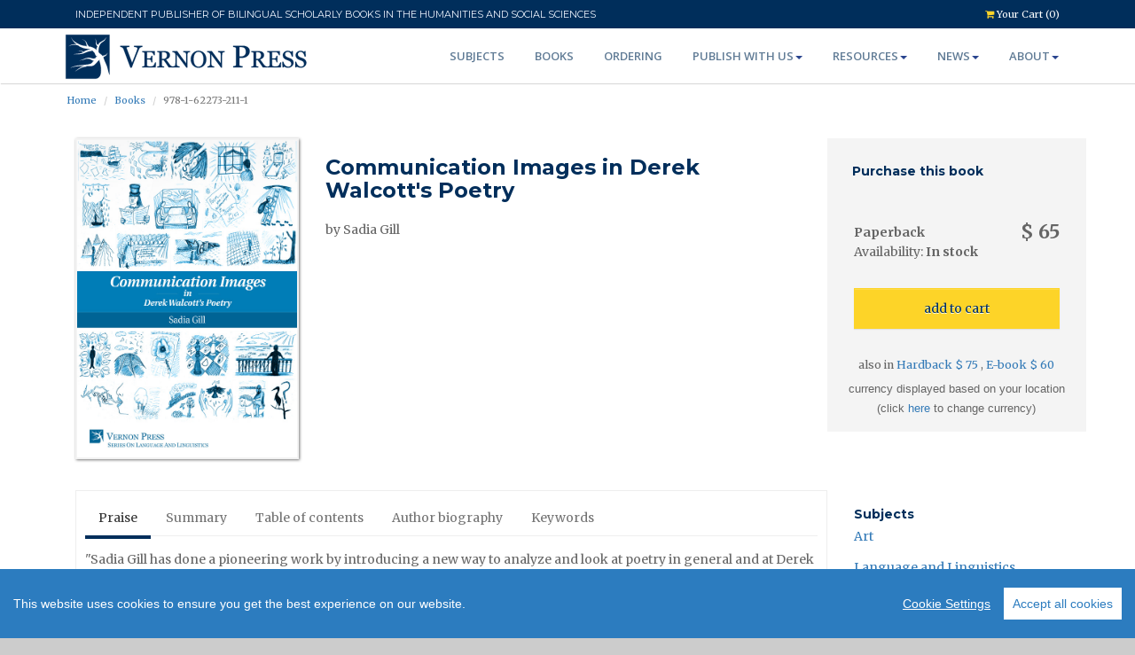

--- FILE ---
content_type: text/html; charset=UTF-8
request_url: https://vernonpress.com/index.php/book/262
body_size: 12737
content:
<!DOCTYPE html>
<html lang="en">
<head>
  <!-- Google Tag Manager -->
  <script>(function(w,d,s,l,i){w[l]=w[l]||[];w[l].push({'gtm.start':
  new Date().getTime(),event:'gtm.js'});var f=d.getElementsByTagName(s)[0],
  j=d.createElement(s),dl=l!='dataLayer'?'&l='+l:'';j.async=true;j.src=
  'https://www.googletagmanager.com/gtm.js?id='+i+dl;f.parentNode.insertBefore(j,f);
  })(window,document,'script','dataLayer','GTM-NGRSNFL');</script>
<!-- End Google Tag Manager -->
  <meta charset="utf-8">
  <title> Vernon Press - Communication Images in Derek Walcott&#039;s Poetry [Paperback] - 9781622732111 </title>
  <meta name="viewport" content="width=device-width, initial-scale=1.0" />
  <meta name="description" content="Book Title: Communication Images in Derek Walcott&#039;s Poetry [Paperback] Category: Communication and Poetry, Metapoetry, Metafiction, Ecopoetry, Postcolonial poetry, Caribbean literature, Identity, and Travel Description: This book investigates the potential purpose of recurrent communication images in the poetry of Derek Walcott. The recipient of the Nobel Prize for literature in 1992, Walcott is one of the most important postcolonial poets of the 20th century. His poetry delves into the dynamics of Caribbean marginalization and seeks to safeguard the paradigms characteristic of his island home. Several major studies have examined themes in his poetry but the images of communication in his poetics have not been explored. This book examines Walcott’s poetry expressions that the poet brings into play in order to demonstrate the relevance of the Caribbean in the contemporary world—firstly through a study of communication imagery, and secondly through an examination of the conclusions he reaches through these means. The quantitative chart demonstrates that Walcott is especially reliant upon images of communication from the 1980s. Extensive textual analysis indicates that the place and contextual meaning of communication imagery, for example, page mirrors the historical plight of the Caribbean region; likewise, line expresses an identity deficit. Finally, this book validates that Walcott’s extensive use of communication imagery in his poetry contributes to a fluid notion of self that embraces multiculturalism while maintaining the imaginary intact." />
  <meta name="author" content="Vernon Press" />
  
  <!-- Performance optimization for storage API -->
  <link rel="dns-prefetch" href="//storage.vernonpress.com">
  <link rel="preconnect" href="https://storage.vernonpress.com" crossorigin>
  
  <link rel="apple-touch-icon" sizes="57x57" href="/assets/img/favicon/apple-icon-57x57.png">
  <link rel="apple-touch-icon" sizes="60x60" href="/assets/img/favicon/apple-icon-60x60.png">
  <link rel="apple-touch-icon" sizes="72x72" href="/assets/img/favicon/apple-icon-72x72.png">
  <link rel="apple-touch-icon" sizes="76x76" href="/assets/img/favicon/apple-icon-76x76.png">
  <link rel="apple-touch-icon" sizes="114x114" href="/assets/img/favicon/apple-icon-114x114.png">
  <link rel="apple-touch-icon" sizes="120x120" href="/assets/img/favicon/apple-icon-120x120.png">
  <link rel="apple-touch-icon" sizes="144x144" href="/assets/img/favicon/apple-icon-144x144.png">
  <link rel="apple-touch-icon" sizes="152x152" href="/assets/img/favicon/apple-icon-152x152.png">
  <link rel="apple-touch-icon" sizes="180x180" href="/assets/img/favicon/apple-icon-180x180.png">
  <link rel="icon" type="image/png" sizes="192x192"  href="/assets/img/favicon/android-icon-192x192.png">
  <link rel="icon" type="image/png" sizes="32x32" href="/assets/img/favicon/favicon-32x32.png">
  <link rel="icon" type="image/png" sizes="96x96" href="/assets/img/favicon/favicon-96x96.png">
  <link rel="icon" type="image/png" sizes="16x16" href="/assets/img/favicon/favicon-16x16.png">
  <link rel="manifest" href="/assets/img/favicon/manifest.json">
  <meta name="msapplication-TileColor" content="#ffffff">
  <meta name="msapplication-TileImage" content="/assets/img/favicon/ms-icon-144x144.png">
  <meta name="theme-color" content="#ffffff">
  
  <!-- css -->
<link rel="dns-prefetch" href="//fonts.googleapis.com" />

<link
  rel="stylesheet"
  href="https://maxcdn.bootstrapcdn.com/bootstrap/3.3.7/css/bootstrap.min.css"
  integrity="sha384-BVYiiSIFeK1dGmJRAkycuHAHRg32OmUcww7on3RYdg4Va+PmSTsz/K68vbdEjh4u"
  crossorigin="anonymous"
/>
<link
  rel="stylesheet"
  href="https://maxcdn.bootstrapcdn.com/bootstrap/3.3.7/css/bootstrap-theme.min.css"
  integrity="sha384-rHyoN1iRsVXV4nD0JutlnGaslCJuC7uwjduW9SVrLvRYooPp2bWYgmgJQIXwl/Sp"
  crossorigin="anonymous"
/>

<link
  href="//cdnjs.cloudflare.com/ajax/libs/ekko-lightbox/5.2.0/ekko-lightbox.min.css"
  rel="stylesheet"
/>
<link href="/assets/css/style.css?v20250430" rel="stylesheet" />
<link href="/assets/css/animate.css" rel="stylesheet" />
<link href="/assets/css/font-awesome.css" rel="stylesheet" />
<link href="/assets/css/cookieconsent.min.css" rel="stylesheet" />
<link href="/assets/css/praises-carousel.css?v20190121" rel="stylesheet" />

<!-- http://kenwheeler.github.io/slick/ -->
<link rel="stylesheet" type="text/css" href="/assets/plugins/slick/slick.css" />
<link
  rel="stylesheet"
  type="text/css"
  href="/assets/plugins/slick/slick-theme.css"
/>
  
  <!-- HTML5 shim, for IE6-8 support of HTML5 elements -->
<!--[if lt IE 9]>
  <script src="/assets/js/html5shiv.js"></script>
<![endif]-->
  
    <!-- GOOGLE SCHOLLAR META DATA --> 
  <meta name="citation_title" content="Communication Images in Derek Walcott&#039;s Poetry [Paperback]">
  <meta name="citation_author" content="">
  <meta name="citation_publication_date" content="2017/03/07">
  <meta name="citation_publisher" content="Vernon Press">
    <meta name="citation_abstract" content="This book investigates the potential purpose of recurrent communication images in the poetry of Derek Walcott. The recipient of the Nobel Prize for literature in 1992, Walcott is one of the most important postcolonial poets of the 20th century. His poetry delves into the dynamics of Caribbean marginalization and seeks to safeguard the paradigms characteristic of his island home. Several major studies have examined themes in his poetry but the images of communication in his poetics have not been explored. This book examines Walcott’s poetry expressions that the poet brings into play in order to demonstrate the relevance of the Caribbean in the contemporary world—firstly through a study of communication imagery, and secondly through an examination of the conclusions he reaches through these means. The quantitative chart demonstrates that Walcott is especially reliant upon images of communication from the 1980s. Extensive textual analysis indicates that the place and contextual meaning of communication imagery, for example, page mirrors the historical plight of the Caribbean region; likewise, line expresses an identity deficit. Finally, this book validates that Walcott’s extensive use of communication imagery in his poetry contributes to a fluid notion of self that embraces multiculturalism while maintaining the imaginary intact.">
  
    <meta property="og:title" content="Communication Images in Derek Walcott&#039;s Poetry [Paperback]" />
        <meta property="og:description" content="This book investigates the potential purpose of recurrent communication images in the poetry of Derek Walcott. The recipient of the Nobel Prize for literature in 1992, Walcott is one of the most important postcolonial poets of the 20th century. His poetry delves into the dynamics of Caribbean marginalization and seeks to safeguard the paradigms characteristic of his island home. Several major studies have examined themes in his poetry but the images of communication in his poetics have not been explored. This book examines Walcott’s poetry expressions that the poet brings into play in order to demonstrate the relevance of the Caribbean in the contemporary world—firstly through a study of communication imagery, and secondly through an examination of the conclusions he reaches through these means. The quantitative chart demonstrates that Walcott is especially reliant upon images of communication from the 1980s. Extensive textual analysis indicates that the place and contextual meaning of communication imagery, for example, page mirrors the historical plight of the Caribbean region; likewise, line expresses an identity deficit. Finally, this book validates that Walcott’s extensive use of communication imagery in his poetry contributes to a fluid notion of self that embraces multiculturalism while maintaining the imaginary intact." />
    <meta property="og:rl" content="https://vernonpress.com/index.php/book/262" />
                                <meta property="og:image" content="https://storage.vernonpress.com/v2/files/stream/220f591a-c150-4e11-b658-090330c4c98a/1486640177.jpg?cache=1&v=9b9a4ef1" />
    <meta property="og:image:secure_url" content="https://storage.vernonpress.com/v2/files/stream/220f591a-c150-4e11-b658-090330c4c98a/1486640177.jpg?cache=1&v=9b9a4ef1" />
  
  <meta name="google-site-verification" content="kKSBXE3ARfB3SnrbsxSxLHZG8o5x4OnJibvqLybc72A" />
  <!-- Global site tag (gtag.js) - Google Analytics -->
<script
  async
  src="https://www.googletagmanager.com/gtag/js?id=G-QVJYLP7B36"
></script>
<script>
  window.dataLayer = window.dataLayer || [];
  function gtag() {
    dataLayer.push(arguments);
  }
  gtag("js", new Date());
  gtag("config", "G-QVJYLP7B36");
</script>
<!--Linkedin-->
<script type="text/javascript">
  _linkedin_partner_id = "4663418";
  window._linkedin_data_partner_ids = window._linkedin_data_partner_ids || [];
  window._linkedin_data_partner_ids.push(_linkedin_partner_id);
  </script>
  <script type="text/javascript">
  (function(l) {
  if (!l){window.lintrk = function(a,b){window.lintrk.q.push([a,b])};
  window.lintrk.q=[]}
  var s = document.getElementsByTagName("script")[0];
  var b = document.createElement("script");
  b.type = "text/javascript";b.async = true;
  b.src = "https://snap.licdn.com/li.lms-analytics/insight.min.js";
  s.parentNode.insertBefore(b, s);})(window.lintrk);
  </script>
  <noscript>
  <img height="1" width="1" style="display:none;" alt="" src="https://px.ads.linkedin.com/collect/?pid=4663418&fmt=gif" />
  </noscript>
  <!--end--></head>
<body>
  <!-- Google Tag Manager (noscript) -->
<noscript><iframe src="https://www.googletagmanager.com/ns.html?id=GTM-NGRSNFL"
  height="0" width="0" style="display:none;visibility:hidden"></iframe></noscript>
  <!-- End Google Tag Manager (noscript) -->
  <div id="wrapper" class="home-page"> 
    
    <!-- start topbar -->
    <div class="topbar hidden-print">
      <div class="container">
        <div class="row">
          <div class="col col-md-10">
            <p style="font-weight: normal; font-family: 'Montserrat'">
             INDEPENDENT PUBLISHER OF BILINGUAL SCHOLARLY BOOKS IN THE HUMANITIES AND SOCIAL SCIENCES
            </p>
          </div>    

          <div class="col col-md-2 pull-right">
            <!-- <p class="pull-left hidden-xs"><i class="fa fa-clock-o"></i><span>Mon - Sat 8.00 - 18.00. Sunday CLOSED</span></p>-->
            <p class="pull-right"><a href="/index.php/checkout"><i class="fa fa-shopping-cart"></i> Your Cart (0)</a></p> 
          </div>
                  </div>
      </div>
    </div>
    <!-- end topbar -->
    
  	<!-- start header -->
  	<header>
          <div class="navbar navbar-default navbar-static-top">
              <div class="container">
                  <div class="navbar-header">
                      <button type="button" class="navbar-toggle" data-toggle="collapse" data-target=".navbar-collapse">
                          <span class="icon-bar"></span>
                          <span class="icon-bar"></span>
                          <span class="icon-bar"></span>
                      </button>
                      <a class="navbar-brand" href="/index.php/" style="position:relative; top: -6px"><img src="/assets/img/logo/logo2.svg" width="280px" alt="logo"/></a>
                  </div>
                  <div class="navbar-collapse collapse">
                      <ul class="nav navbar-nav">
                        <li><a href="/index.php/subjects">Subjects</a></li> 
                                                <li><a href="/index.php/books">Books</a></li> 
                        <li><a href="/index.php/ordering">Ordering</a></li>
                        
                        <li class="dropdown"><a href="#" data-toggle="dropdown" class="dropdown-toggle">Publish with us<b class="caret"></b></a>
                          <ul class="dropdown-menu">
                            <li><a href="/index.php/publish-with-us">What &amp; how</a></li>
                            <li><a href="/index.php/reasons-to-publish">Our offer</a></li>
                            <li><a href="/index.php/resources/authors">Author resources</a></li>
                            <li><a href="/index.php/calls-for-proposals">Calls for proposals</a></li>
                            <li><a href="/index.php/bls">Bridging Languages ​​and Scholarship</a></li>
                            <li><a href="/index.php/faq#Authors">Publishing FAQ</a></li>
                          </ul>
                        </li>

			                  <li class="dropdown"><a href="#" data-toggle="dropdown" class="dropdown-toggle">Resources<b class="caret"></b></a>
                          <ul class="dropdown-menu">
                            <li><a href="/index.php/resources/authors">Authors</a></li>
                            <li><a href="/index.php/resources/reviewers">Reviewers</a></li>
                            <li><a href="/index.php/resources/instructors">Instructors</a></li> 
                            <li><a href="/index.php/resources/librarians">Librarians</a></li> 
                            <li><a href="/index.php/resources/booksellers">Booksellers</a></li> 
                            <!-- <li><a href="/index.php/resources/readers">Readers</a></li>  -->
                            <li><a href="/index.php/resources/rights-and-permissions">Rights &amp; Permissions</a></li> 
                            <li><a href="/index.php/downloads">Downloads</a></li>
                          </ul>
                        </li>   
                        
                        <li class="dropdown"><a href="#" data-toggle="dropdown" class="dropdown-toggle">News<b class="caret"></b></a>
                          <ul class="dropdown-menu">
                            <li><a href="/index.php/news/vernon">News</a></li>
                            <li><a href="/index.php/news/community">Community News</a></li>
                            <li><a href="/index.php/newsletter">Email Alerts Service</a></li>
                            <li><a href="/index.php/news/rsspub" target="_blank">XML RSS</a></li>
                            <!-- <li><a href="/index.php/news/catalogs">Catalogs &amp; Flyers</a></li>
                            <li><a href="/index.php/news/flyers">Flyers</a></li> -->
                          </ul>
                        </li>
                        
                        <li class="dropdown"><a href="#" data-toggle="dropdown" class="dropdown-toggle">About<b class="caret"></b></a>
                          <ul class="dropdown-menu">
                            <li><a href="/index.php/recognition">Recognition</a></li>
                            <li><a href="/index.php/discoverability">Discoverability</a></li>
                            <li><a href="/index.php/faq">FAQ</a></li>
                            <li><a href="/index.php/returns">Returns</a></li>
                            <!-- <li><a href="/index.php/testimonials">Testimonials</a></li> -->
                            <li><a href="/index.php/privacy-and-terms">Privacy and Terms</a></li>
                            <li><a href="/index.php/contact">Contact us</a></li>
                            <!-- <li><a href="/index.php/sitemap">Sitemap</a></li> -->
                          </ul>
                        </li> 
		                  </ul>
                  </div>
              </div>
          </div>
  	</header>
  	<!-- end header --> 
    
    <!-- start banner -->
  	<section id="banner">
  	</section> 
    <!-- end banner -->
  	
    <!-- breadcrumb -->
      <section id="breadcrumb">
    <div class="breadcrumb-container">
      <div class="container">
        <div class="row">
          <div class="col col-md-12">
            <p class="pull-left">
              <ul class="breadcrumb">
                <li class="active"><a href="/index.php/">Home</a></li>
                <li class="active"><a href="/index.php/books">Books</a></li>
                <li class="active">978-1-62273-211-1</li>
              </ul>
            </p> 
          </div>
        </div>
      </div>
    </div>
  </section>
    <!-- end breadcrumb -->
    
    <!-- start content -->
    <section id="content">
      <div class="container">  
  <div class="row">
    

    
    <!-- TOP PANEL -->  
    <div class="col-md-9 col-sm-9">
      <div class="col-sm-4">
                                                                                  
                                                                  
                          <a href="https://storage.vernonpress.com/v2/files/stream/220f591a-c150-4e11-b658-090330c4c98a/1486640177.jpg?cache=1&v=9b9a4ef1" data-toggle="lightbox" download>
                <img class="img-responsive img-hover-border" alt="Communication Images in Derek Walcott&#039;s Poetry [Paperback]" src="https://storage.vernonpress.com/v2/files/stream/220f591a-c150-4e11-b658-090330c4c98a/1486640177.jpg?cache=1&v=9b9a4ef1"/>
              </a>
                               
        
        
        <div style="width: 100%; display: flex; justify-content: flex-start;  align-items:center; column-gap:1px; margin-top:5px;">
                             </div>
       </div>
      <div class="col-sm-8">
          <h1 class="book-h1">Communication Images in Derek Walcott&#039;s Poetry </h1>
                    
          
          <!--  Authors Information --><h2 style="font-family: 'Merriweather', Arial, sans-serif;  font-weight: 300;    line-height: 1.6em;    color: #656565;    font-size: 14px;"
              >
              by                 Sadia Gill                <wbr></h2>
                </div>
    </div>
    <!-- END OF TOP PANEL -->
    
    <!-- Purchase information -->
    <div class="col-md-3 col-sm-3 cartBookBox" >
      <div class="row" style="padding-left:13px">
        <h3 class="book-h3">Purchase this book</h3>
      </div>
      <div class="row">
          <div class="col-sm-12">
            <div class="col-xs-6 nopadding">
              <strong> Paperback</strong>  
            </div>
            <div class="col-xs-6 nopadding text-right priceLarge">
                              &#36; 65
                          </div>
          </div>
          <div class="col-sm-12">
            Availability: <strong> In stock</strong>  
          </div>
      </div>
      <div class="row ">
        <div class="col-sm-12">
                                    <input type="button" class="btn btn-default btn-block act-cart-add" value="add to cart" data-id="262"/>
                                                                 </div>
      </div>
      <div class="row row-condensed smaller center">
        <span class="">
                  also in 
                                  <a href="/index.php/book/233">
              Hardback &#36; 75
            </a>
                      ,             <a href="/index.php/book/325">
              E-book &#36; 60
            </a>
                              </span>
              </div>
              <div class="row row-condensed smaller center">
          <span class="technical">
            currency displayed based on your location<br/>(click <a href="/tools/currency">here</a> to change currency)
          </span>
        </div>
          </div>
    <!-- End of Purchase information -->
  </div>
  
  <!-- Tabs -->
  <div class="container">
    <div class="row">
      
      <div class="col-md-9 col-sm-9">
        <div class="tabbable-panel">
      		<div class="tabbable-line">
      			<ul class="nav nav-tabs">
              <li class="active"><a href="#tab_praise" data-toggle="tab">Praise</a></li> 
              <li><a href="#tab_summary" data-toggle="tab">Summary</a></li>              <li><a href="#tab_toc" data-toggle="tab">Table of contents</a></li>              <li><a href="#tab_bio" data-toggle="tab">Author biography</a></li>                            <li><a href="#tab_keywords" data-toggle="tab">Keywords</a></li>                          </ul>
      			<div class="tab-content">
                            <div class="tab-pane active" id="tab_praise"><p>"Sadia Gill has done a pioneering work by introducing a new way to analyze and look at poetry in general and at Derek Walcott`s poetry in particular. Scholars and researchers of poetry now have a guiding light to lead them to the slant and mysterious world of poetry."<br />
<br />
Poet-Diplomat Abhay K.<br />
<br />
"The use of imagery in poetry is at once intriguing and mystifying; and the task of decoding them is inevitably daunting. In this important new work Gill offers hitherto unexposed insights into what was going on in the head of Derek Walcott when he wrote his historically significant poetry."<br />
<br />
Poet and award winning storyteller - Trevor G Carter</p></div>
                                				    <div class="tab-pane" id="tab_summary"><p class="more" data-length="900">This book investigates the potential purpose of recurrent communication images in the poetry of Derek Walcott. The recipient of the Nobel Prize for literature in 1992, Walcott is one of the most important postcolonial poets of the 20th century. His poetry delves into the dynamics of Caribbean marginalization and seeks to safeguard the paradigms characteristic of his island home. Several major studies have examined themes in his poetry but the images of communication in his poetics have not been explored. This book examines Walcott’s poetry expressions that the poet brings into play in order to demonstrate the relevance of the Caribbean in the contemporary world—firstly through a study of communication imagery, and secondly through an examination of the conclusions he reaches through these means. The quantitative chart demonstrates that Walcott is especially reliant upon images of communication from the 1980s. Extensive textual analysis indicates that the place and contextual meaning of communication imagery, for example, page mirrors the historical plight of the Caribbean region; likewise, line expresses an identity deficit. Finally, this book validates that Walcott’s extensive use of communication imagery in his poetry contributes to a fluid notion of self that embraces multiculturalism while maintaining the imaginary intact.</p></div>
                                      
    			      <div class="tab-pane" id="tab_toc"><p class="more" data-length="500">Abstract <br />
Acknowledgements <br />
Foreword <br />
List of abbreviations <br />
Introduction “I open their books” <br />
Introducing Derek Walcott <br />
Postcolonial literature and Walcott’s poetry<br />
Caribbean theory <br />
Walcott as a postcolonial painterly poet <br />
Main argument <br />
Communication images <br />
Imagery <br />
Walcott as a metapoet and an ecopoet<br />
Existing works: trends and gaps <br />
Postcolonial literature <br />
Imagery <br />
Postcolonial literature and imagery <br />
Metapoetry and metafiction <br />
Research methodology <br />
Research questions <br />
Overview of chapters <br />
Chapter 1 “Blank pages turn in the wind” - Images of writing (page, paper, pen) <br />
Introduction <br />
Hyponym 1: Page <br />
Page History <br />
Page Caribbean <br />
Page Identity <br />
Page Travel <br />
Hyponym 2: Paper <br />
Paper History<br />
Paper Identity <br />
Hyponym 3: Pen <br />
Pen History <br />
Pen Identity <br />
Summary <br />
Images of writing sketches <br />
Chapter 2 “Fiction in a fiction” - Images of narrative (fiction, book, prose, read/ reading) <br />
Introduction <br />
Hyponym 1: Fiction <br />
Fiction History <br />
Fiction Identity <br />
Fiction Travel <br />
Hyponym 2: Book <br />
Book History <br />
Book Caribbean <br />
Book Identity <br />
Book Travel <br />
Hyponym 3: Prose <br />
Prose History <br />
Prose Caribbean <br />
Prose Identity <br />
Prose Travel <br />
Hyponym 4: Read/ reading <br />
Read/ reading History <br />
Read/ reading Caribbean <br />
Read/ reading Identity <br />
Read/ reading Travel <br />
Summary <br />
Images of narrative sketches <br />
Chapter 3 “Sunlit stanza” - Images of poetics (poetry, poem, rhyme, rhythm, stanza, meter, line)<br />
Introduction <br />
Hyponym 1: Poetry <br />
Poetry Caribbean <br />
Poetry Identity <br />
Poetry Travel <br />
Hyponym 2: Poem <br />
Poem History <br />
Poem Identity <br />
Hyponym 3: Rhyme <br />
Rhyme History <br />
Rhyme Caribbean <br />
Rhyme Identity <br />
Rhyme Travel <br />
Hyponym 4: Rhythm<br />
Rhythm History <br />
Rhythm Caribbean <br />
Rhythm Identity <br />
Hyponym 5: Stanza <br />
Stanza Identity <br />
Stanza Travel <br />
Hyponym 6: Meter <br />
Meter Caribbean <br />
Meter Identity <br />
Hyponym 7: Line <br />
Line History <br />
Line Caribbean <br />
Line Identity <br />
Summary <br />
Images of poetics sketches <br />
Chapter 4 “This brightening noun” - Images of language and vocabulary (language, speech, dialect, vowel, word, noun)<br />
Introduction <br />
Hyponym 1: Language <br />
Language History <br />
Language Caribbean <br />
Language Identity<br />
Language Travel<br />
Hyponym 2: Speech <br />
Speech History <br />
Speech Caribbean <br />
Hyponym 3: Dialect <br />
Dialect History <br />
Dialect Caribbean <br />
Dialect Identity <br />
Dialect Travel <br />
Hyponym 4: Vowel <br />
Vowel History <br />
Vowel Identity <br />
Hyponym 5: Word <br />
Word History <br />
Word Caribbean <br />
Word Identity <br />
Word Travel <br />
Hyponym 6: Noun <br />
Noun History <br />
Noun Identity <br />
Noun Travel <br />
Summary <br />
Images of language and vocabulary sketches <br />
Chapter 5 “Hyphenating horizons” - Images of grammar and punctuation (syntax, phrase, sentence, parenthesis/ parentheses, hyphen, question)<br />
Introduction <br />
Hyponym 1: Syntax <br />
Syntax Identity <br />
Syntax Travel <br />
Hyponym 2: Phrase <br />
Phrase History <br />
Phrase Caribbean <br />
Phrase Identity <br />
Phrase Travel <br />
Hyponym 3: Sentence <br />
Sentence Identity <br />
Sentence Travel <br />
Hyponym 4: Parenthesis/ parentheses <br />
Parenthesis Caribbean <br />
Parenthesis Identity <br />
Parenthesis Travel <br />
Hyponym 5: Hyphen <br />
Hyphen History <br />
Hyphen Caribbean <br />
Hyphen Identity <br />
Hyphen Travel <br />
Hyponym 6: Question <br />
Question History <br />
Question Caribbean <br />
Question Identity <br />
Question Travel <br />
Summary <br />
Images of grammar and punctuation sketches <br />
Conclusion “It goes white again and the book comes to a close”<br />
Primary sources of Walcott’s poetry <br />
Bibliography <br />
Appendix: Graphs <br />
Index </p></div>
                                				    <div class="tab-pane" id="tab_bio"><p class="more"  data-length="600">Sadia Gill is a Zurich based experienced corporate communicator. She is also a qualified American literature and English language teacher (speaking skills specialist). She holds a Masters in English from the University of Neuchatel, Switzerland. Being passionate about both communication and literature, Communication Images is the result of Gill’s extensive post-graduate research. </p></div>
                                              				    <div class="tab-pane" id="tab_keywords"><p>Communication and Poetry, Metapoetry, Metafiction, Ecopoetry, Postcolonial poetry, Caribbean literature, Identity, and Travel</p></div>
                           
                               
      			</div>
      		</div>
      	</div>
      </div>
      
      <div class="col-md-3 col-sm-3">
        <!-- Subjects and Series -->
                  <h3 class="book-h3" style="margin-bottom:10px">Subjects</h3>
           
            <h4 class="book-h4"><a href="/books?sid=76">Art</a></h4>      
           
            <h4 class="book-h4"><a href="/books?sid=84">Language and Linguistics</a></h4>      
                          
                  <h3 class="book-h3" style="margin-bottom:10px">Series</h3>
           
            <h4 class="book-h4"> <a href="/books?cid=17">Series in Language and Linguistics</a></h4>     
                          
        <!-- Sample chapter, Flyer -->
                                                            
                 
                   
                          
                                                                          
                                                    
                                                    
        
        <h3 class="book-h3" style="margin-bottom:10px">Related services</h3>

                <span class="download-container">
          <span class="download-icon"><img src="/assets/vectors/fileformat_worldcat.svg" alt="Wolrdcat"></span>
          <span class="download-link"><a href="https://www.worldcat.org/search?q=978-1-62273-211-1" target="_blank">Find in a library near you</a></span>
        </span>
                
                
        
                  <span class="download-container">
            <span class="download-icon"><img src="/assets/vectors/fileformat_jpg.svg" alt="Jpg format"></span>
            <span class="download-link"><a href="https://storage.vernonpress.com/v2/files/stream/220f591a-c150-4e11-b658-090330c4c98a/1486640177.jpg?cache=1&v=9b9a4ef1" target="_blank">Download HQ cover</a></span>
          </span> 
        
                <span class="download-container">
          <span class="download-icon"><img src="/assets/vectors/fileformat_book.svg" alt="Wolrdcat"></span>
          <span class="download-link"><a href="https://bookshop.org/books?keywords=9781622732111" target="_blank">Find in Bookshop.org</a></span>
        </span>
                

                  <span class="download-container">
            <span class="download-icon"><img src="/assets/vectors/fileformat_amazon.svg" alt="Amazon Link"></span>
            <span class="download-link"><a href="https://www.amazon.com/Communication-Images-Derek-Walcotts-Poetry/dp/1622731328" target="_blank">Find this title in Amazon</a></span>
          </span>
                <br /><br />
        
                
        <!-- OPEN ACCESS -->
                <!-- END - OPEN ACCESS -->

        <!-- END OF Sample chapter, Flyer, LOC, Amazon URL -->
        
        
      </div>
    </div>
  </div>
  <!-- End of Tabs -->

  <!-- Related Books -->
    <!-- End of Related books -->
  
  <!-- Bibliographic information -->
  <div class="container">
    <div class="row">
      <div class="col-xs-12">
        <h3> Bibliographic Information </h3>
      </div>
      
      <div class="row-fluid">
        
                <div class="col-xs-12 col-md-6 col-lg-4">
          <h4>Book Title</h4>
         <p><b>Communication Images in Derek Walcott&#039;s Poetry </b></p>
          <hr />
        </div>
        
                
        <div class="col-xs-12 col-md-6 col-lg-4">
          <h4>ISBN</h4>
          <p>978-1-62273-211-1</p>
          <hr />
        </div>
      
        <div class="col-xs-12 col-md-6 col-lg-4">
          <h4>Edition</h4>
          <p>1st</p>
          <hr />
        </div>
        
                  <div class="col-xs-12 col-md-6 col-lg-4">
            <h4>Number of pages</h4>
            <p>326</p>
            <hr />
          </div>
                
                  <div class="col-xs-12 col-md-6 col-lg-4">
            <h4>Physical size</h4>
           <p> 236mm x 160mm</p>
            <hr />
          </div>
                
                  <div class="col-xs-12 col-md-6 col-lg-4">
            <h4>Illustrations</h4>
                          26 B&amp;W 
                                    
            <hr />
          </div>
                
        
        <div class="col-xs-12 col-md-6 col-lg-4">
          <h4> Publication date </h4>
          March 2017
          <hr />
        </div>
        
                
      </div>
      
      
      <!-- Share Buttons -->
      <div class="container hidden-print">
        <div class="row">
          <script type="text/javascript" src="//s7.addthis.com/js/300/addthis_widget.js#pubid=ra-51febadd557c3813"></script>
          <div class="addthis_inline_share_toolbox"></div>
        </div>
      </div>
      <!-- END - Share Buttons -->
      
    </div>
  </div>
  <!-- End of Bibliographic information -->
   
  
</div>
<style>
h1.book-h1{
  font-family: Montserrat, sans-serif;
  font-size: 24px;
  font-weight: 600;
  line-height: 1.1em;
  color: #002e5b;
  margin-bottom: 20px;
}
h2.book-h2{
  font-family: 'Merriweather', Arial, sans-serif;
  font-weight: 300;
  line-height: 1.6em;
  color: #656565;
  font-size: 14px;
}
h3.book-h3{
  font-size:14px;
}
h4.book-h4{
   font-family: 'Merriweather', Arial, sans-serif;
  font-size:14px;
  font-weight:300;
}
</style>
    </section>
    <!-- start content -->
  	
    <span class="pull-right hidden-print" style="position: relative; top: -30px">
      <a href="https://letsencrypt.org/">
        <img src="/assets/vectors/lets-encrypt.svg" alt="SSL" width="120" style="border: 0px; padding-right: 10px"/>
      </a> 
    </span>
  					
    <!-- start footer -->
  	<footer>
    	<div class="container hidden-print">
    		<div class="row">
    			    			
          <div class="col-md-3 col-sm-3">
    				<div class="widget">
    					<h2 class="widgetheading"
              style="font-size: 14px;
                    font-weight: bold !important;
                    line-height: 1.1em;
                    margin-top: 10px;"
              >Quick Links</h2>
    					<ul class="link-list">
                <li><a href="/index.php/contact">Contact Us</a></li>
                <li><a href="https://storage.vernonpress.com/files/a9c660a5-c082-4ce1-82b2-5c0bb814bda8/%242y%2410%24kCc8CzlFIuc49oC6b6qeDedAgtcMjyZHGWlN9sHlIPlgJhskyhSAy" target="_blank">New Titles Catalog</a></li>
    						<li><a href="/index.php/resources/rights-and-permissions">Rights and Permissions</a></li>
                <li><a href="/index.php/resources/authors">Resources for Authors</a></li>
    						<li><a href="/index.php/calls-for-proposals">Calls for Proposals</a></li> 
                <li><a href="/index.php/newsletter">Subscribe to newsletter</a></li>
                <li><a href="/index.php/returns">Returns</a></li>
                <li><a href="/index.php/privacy-and-terms">Privacy and terms</a></li>
                
              </ul>
    				</div>
    			</div>
                    
          <div class="col-md-6 col-sm-6">
  <div class="widget">
    <h2 class="widgetheading" style="font-size: 14px;
    font-weight: bold !important;
    line-height: 1.1em;
    margin-top: 10px;"
    >Latest Publications</h2>
    <ul class="link-list">
                  <li><a href="/index.php/book/2457">High Impact &amp; Experiential Learning as Enhancing Quality on Campus [Hardback]</a></li>
                  <li><a href="/index.php/book/2469">“La música conspira a cielo abierto:” Rock y censura en América Latina [Hardback]</a></li>
                  <li><a href="/index.php/book/2481">Customary International Law: A Comprehensive Study of State Practice, Opinio Juris, and the Legitimacy of Norm Formation [Hardback]</a></li>
                  <li><a href="/index.php/book/2255">The Gendered Self: LGBTQ+ Narratives in Global Media, Volume II [Hardback]</a></li>
                  <li><a href="/index.php/book/2254">The Gendered Self: LGBTQ+ Narratives in Global Media, Volume I [Hardback]</a></li>
          </ul>
  </div>
</div>

          
    			<div class="col-md-3 col-sm-3">
    				<div class="widget">
    					<span class="pull-right">
                <br />
                <img src="/assets/img/logo_rect_white4.png" width="180px" alt="logo Vernon Press"/>
              </span>
    				</div>
    			</div>
        </div>
      </div>
      <div id="sub-footer">
  <div class="container hidden-print">
    <div class="row-fluid">
      <div class="col-md-6">
        <div class="copyright">
          <p>
            <span>&copy; <a href="/index.php/">Vernon Press</a> 2011-2025 All rights reserved.</span>
            <br><sup><span class="">Unless otherwise indicated, this website and its contents are the property of Vernon Art and Science Inc</span></sup>
          </p>
        </div>
      </div>
      
      <div class="col-md-3">
        <img src="/assets/img/logo/2checkout_v2.png" alt="" class="responsive" width="250px">
        <!-- <img src="/assets/img/logo/PayPal.png" alt="" class="responsive" width="150px"> -->
      </div> 
      
      <div class="col-md-3">
        <ul class="social-network">
          <li><a href="/index.php/news/rsspub" data-placement="top" title="XML RSS Feed" target="_blank"><i class="fa fa-rss"></i></a></li>
          <li><a href="/index.php/contact" data-placement="top" title="Subsribe to our newsletter"><i class="fa  fa-envelope-o"></i></a></li>
          <li><a href="https://twitter.com/VernonPress" target="_BLANK" data-placement="top" title="Visit our twitter page"><i class="fa  fa-twitter"></i></a></li>
        </ul>
      </div>
      
    </div>
    
  </div>
</div>
    </footer>
    <!-- footer -->
    
  </div>
  
  <a href="#" class="scrollup"><i class="fa fa-angle-up active"></i></a>
  <script src="//cdnjs.cloudflare.com/ajax/libs/jquery/3.2.1/jquery.min.js"></script>
<script src="//cdnjs.cloudflare.com/ajax/libs/jquery-easing/1.4.1/jquery.easing.compatibility.min.js"></script>
<script
  src="//cdnjs.cloudflare.com/ajax/libs/ekko-lightbox/5.2.0/ekko-lightbox.min.js"
  type="text/javascript"
  language="javascript"
></script>
<script
  src="https://maxcdn.bootstrapcdn.com/bootstrap/3.3.7/js/bootstrap.min.js"
  integrity="sha384-Tc5IQib027qvyjSMfHjOMaLkfuWVxZxUPnCJA7l2mCWNIpG9mGCD8wGNIcPD7Txa"
  crossorigin="anonymous"
></script>
<script
  src="/assets/js/animate.js"
  type="text/javascript"
  language="javascript"
></script>
<script
  src="/assets/js/custom.js?v20230506"
  type="text/javascript"
  language="javascript"
></script>
<!--<script
  src="/assets/js/consent.min.js"
  type="text/javascript"
  language="javascript"
></script>
-->
<script
  src="/assets/js/cookieconsent.min.js"
  type="text/javascript"
  language="javascript"
></script>
<script
  src="/assets/js/autosize.min.js"
  type="text/javascript"
  language="javascript"
></script>

<!-- http://kenwheeler.github.io/slick/ -->
<script
  type="text/javascript"
  src="/assets/plugins/slick/slick.min.js"
></script>
<script>
  window.CookieConsent.init({
    // More link URL on bar.
    modalMainTextMoreLink: null,
    // How long to wait until bar or initial modal comes up.
    UITimeout: 1000,
    // Show 'bar' or 'modal' initial layout
    mode: 'bar',
    // Look and feel.
    theme: {
      barColor: '#2C7CBF',
      barTextColor: '#FFF',
      barMainButtonColor: '#FFF',
      barMainButtonTextColor: '#2C7CBF',
      modalMainButtonColor: '#4285F4',
      modalMainButtonTextColor: '#FFF',
    },
    language: {
      // Current language.
      current: 'en',
      locale: {
        en: {
          barMainText: 'This website uses cookies to ensure you get the best experience on our website. ',
          closeAriaLabel: 'close',
          barLinkSetting: 'Cookie Settings',
          barBtnAcceptAll: 'Accept all cookies',
          modalMainTitle: 'Cookie settings',
          modalMainText: 'This website uses cookies to enhance your browsing experience, provide personalized content and advertisements, and analyze our traffic. By clicking “Accept All Cookies,” you consent to the storing of cookies on yourdevice. You can manage your preferences by selecting “Cookie Settings.” For more detailed information about the cookies we use, please read our Privacy Policy. Your privacy matters to us, and you can withdraw your consent at any time',
          modalBtnSave: 'Save current settings',
          modalBtnAcceptAll: 'Accept all cookies and close',
          modalAffectedSolutions: 'Affected solutions:',
          learnMore: 'Learn More',
          on: 'On',
          off: 'Off',
          enabled: 'is enabled.',
          disabled: 'is disabled.',
          checked: 'checked',
          unchecked: 'unchecked',
        },
        hu: {
          barMainText: 'Ez a weboldal Sütiket használ a jobb felhasználói élmény érdekében.',
          closeAriaLabel: 'bezár',
          barLinkSetting: 'Süti beállítások',
          barBtnAcceptAll: 'Minden süti elfogadása',
          modalMainTitle: 'Süti beállítások',
          modalMainText: 'A HTTP-süti (általában egyszerűen süti, illetve angolul cookie) egy információcsomag, amelyet a szerver küld a webböngészőnek, majd a böngésző visszaküld a szervernek minden, a szerver felé irányított kérés alkalmával. Amikor egy weboldalt kérünk le a szervertől, akkor a böngésző elküldi a számára elérhető sütiket. A süti-ket úgy tervezték, hogy megbízható mechanizmust biztosítsanak a webhelyek számára az információk megőrzésére vagy a felhasználók böngészési tevékenységének rögzítésére.',
          modalBtnSave: 'Beállítások mentése',
          modalBtnAcceptAll: 'Minden Süti elfogadása',
          modalAffectedSolutions: 'Mire lesz ez hatással:',
          learnMore: 'Tudj meg többet',
          on: 'Be',
          off: 'Ki',
          enabled: 'bekapcsolva.',
          disabled: 'kikapcsolva.',
          checked: 'kipipálva',
          unchecked: 'nincs kipipálva',
        }
      }
    },
    // List all the categories you want to display.
    categories: {
      // Unique name.
      // This probably will be the default category.
      necessary: {
        // The cookies here are necessary and category can't be turned off.
        // Wanted config value will be ignored.
        needed: true,
        // The cookies in this category will be let trough.
        // This probably should be false if category not necessary.
        wanted: true,
        // If checkbox is on or off at first run.
        checked: true,
        // Language settings for categories.
        language: {
          locale: {
            en: {
              name: 'Strictly Necessary Cookies',
              description: "Strictly necessary cookies are essential for the proper functioning of a website. They enable core functionalities such as user logins, account management, shopping carts, and payment processing. These cookies do not gather any personal information about you that could be used for marketing or remembering where you've been on the internet. Because they are essential for the operation of the site, they do not require consent and cannot be disabled by users. Their primary purpose is to provide services explicitly requested by you, the user, or to enable the transmission of communication over an electronic communications network",
            },
            hu: {
              name: 'Szükséges sütik',
              description: 'Ue use standard google cookies for following: identify you and learn more about you to offer you a personalized browsing, ensure a secure browsing and fight against fraud and offer you content related to your interests. The settings from the Internet browsers are usually programmed by default to accept Cookies, but you can easily adjust it by changing the settings of your browser.' ,
            }
          }
        }
      },
      analytics: {
        needed: false,
        wanted: false,
        checked: false,
        language: {
          locale: {
            en: {
              name: 'Preference Cookies',
              description: 'Preference cookies, also known as performance cookies, are used to remember your settings and preferences, such as language or location, to enhance your experience on a website. Additionally, cookies and similar technologies that fall under this category are utilized for security purposes. They help authenticate users, prevent fraudulent activities, and provide necessary protection as you interact with the service. These cookies do not track your browsing activity on other websites but are crucial for personalized and secure service provision. Your consent is required for these cookies since they go beyond essential functionalities.', 
              },
          },
        },
      },
      statistics: {
        needed: false,
        wanted: false,
        checked: false,
        language: {
          locale: {
            en: {
              name: 'Statistics Cookies',
              description: "These cookies collect information about how visitors use a website, for instance, which pages visitors go to most often, and if they get error messages from web pages. They don’t collect information that identifies a visitor and are only used to improve how a website works.",            },
            hu: {
              name: 'Egyéb sütik',
              description: 'Cookies and similar technologies used for security help to authenticate users, prevent fraud, and protect you as you interact with a service.',
            }
          }
        }
      },
      various: {
        needed: false,
        wanted: false,
        checked: false,
        language: {
          locale: {
            en: {
              name: 'Advertising or Marketing Cookies',
              description: 'Advertising or marketing cookies are used to create user profiles and deliver advertisements tailored to your interests. They track your visits across websites to understand your browsing habits and online behavior. This tracking helps marketers deliver more relevant advertising to you andmeasure the effectiveness of advertising campaigns. The technical storage or access is necessary for the purpose of profiling users to send advertising, or to track the user on one site or across multiple sites for similar marketing purposes.',
            },
            hu: {
              name: 'Egyéb sütik',
              description: 'Cookies and similar technologies used for security help to authenticate users, prevent fraud, and protect you as you interact with a service.',
            }
          }
        }
      }
    },
    // List actual services here.
    services: {
      // Unique name.
      analytics: {
        // Existing category Unique name.
        // This example shows how to block Google Analytics.
        category: 'necessary',
        // Type of blocking to apply here.
        // This depends on the type of script we are trying to block.
        // Can be: dynamic-script, script-tag, wrapped, localcookie.
        type: 'dynamic-script',
        // Only needed if "type: dynamic-script".
        // The filter will look for this keyword in inserted scipt tags
        //  and block if match found.
        search: 'analytics',
        // List of known cookie names or regular expressions matching
        //  cookie names placed by this service.
        // These will be removed from current domain and .domain.
        cookies: [
          {
            // Known cookie name.
            name: '_gid',
            // Expected cookie domain.
            domain: `.${window.location.hostname}`
          },
          {
            // Regex matching cookie name.
            name: /^_ga/,
            domain: `.${window.location.hostname}`
          },
          {
            // Regex matching cookie name.Linkedin cookie to identify the user. https://es.linkedin.com/legal/l/cookie-table


            name: /AnalyticsSyncHistory/,
            domain: `.linkedin.com`
          },
          {
            // Regex matching cookie name.
            name: /UserMatchHistory/,
            domain: `.linkedin.com`
          }
        ],
        language: {
          locale: {
            en: {
              name: 'Google Analytics'
            },
            hu: {
              name: 'Google Analytics'
            }
          }
        }
      }
    },
    //List consent properties according to Google Consent Mode v2, and their respecting controlling categories listed above.
    consentModeControls: {
      ad_storage: 'necessary',
      ad_user_data: 'necessary',
      ad_personalization: 'necessary',
      analytics_storage: 'necessary'
    },
  });
  </script>
<script>
  
  window.addEventListener("load", function () {
   /* window.cookieconsent.initialise({
      palette: {
        popup: {
          background: "#edeff5",
          text: "#838391",
        },
        button: {
          background: "transparent",
          text: "#4b81e8",
          border: "#4b81e8",
        },
      },
      content: {
        dismiss: "I understand!",
        link: "Learn more",
        href: "/cookies-policy",
      },
    });
    */
  });

  $(document).ready(function () {
    $("#quote-carousel").carousel({
      pause: false,
      interval: 10000,
    });
    $("#news-carousel").carousel({
      pause: false,
      interval: 20000,
    });
  });

  $(".related-slick").slick({
    dots: true,
    infinite: true,
    slidesToShow: 4,
    slidesToScroll: 4,
    responsive: [
      {
        breakpoint: 1024,
        settings: {
          slidesToShow: 3,
          slidesToScroll: 3,
          infinite: true,
          dots: true,
        },
      },
      {
        breakpoint: 600,
        settings: {
          slidesToShow: 2,
          slidesToScroll: 2,
        },
      },
      {
        breakpoint: 480,
        settings: {
          slidesToShow: 1,
          slidesToScroll: 1,
        },
      },
    ],
  });

  $(document).on("click", '[data-toggle="lightbox"]', function (event) {
    event.preventDefault(); 
    $(this).ekkoLightbox();
  });
  autosize($("textarea.autogrow"));
</script>


</body>
</html>


--- FILE ---
content_type: text/css
request_url: https://vernonpress.com/assets/css/style.css?v20250430
body_size: 8349
content:
@import url('//fonts.googleapis.com/css?family=Noto+Serif:400,400italic,700|Open+Sans:400,600,700');
@import url('//fonts.googleapis.com/css?family=Montserrat:400,700,900');
@import url('//fonts.googleapis.com/css?family=Merriweather:400,400italic,700|Open+Sans:400,600,700');
@import url('font-awesome.css');
@import url('animate.css');

body {
	/* font-family:'Open Sans', Arial, sans-serif; */
	font-family: 'Merriweather', Arial, sans-serif;
	font-weight: 300;
	line-height: 1.6em;
	color: #656565;
	font-size: 1.4em;
	background-color: #ccc;
}

#sub-footer {
	font-family: 'Open Sans', Arial, sans-serif;
}

a:active {
	outline: 0;
}

.clear {
	clear: both;
}

h1,
h2 {
	font-weight: 600;
	line-height: 1.1em;
	color: #002e5b;
	font-family: 'Montserrat', sans-serif;
	margin-bottom: 20px;
	/* text-transform: uppercase; */
}

h2 {
	font-weight: 500 !important;
}

.flex-caption h3 {
	font-family: 'Montserrat', sans-serif;
}

h3,
h4,
h5,
h6 {
	line-height: 1.1em;
	color: #002e5b;
	margin-bottom: 20px;
	font-family: 'Montserrat', sans-serif;
	font-weight: 600;
}

input,
button,
select,
textarea {
	border-radius: 0px !important;
}

.timetable {
	background: #2ab975;
	padding: 5px 23px;
}

.timetable hr {
	color: #fff;
	padding-top: 29px;
	margin-bottom: 20px !important;
}

.timetable dl {
	color: #fff;
}

.timetable dt {
	color: #fff;
}

.timetable dd {
	color: #fff;
}

#wrapper {
	width: 100%;
	margin: 0;
	padding: 0;
}

ul.withArrow {}

ul.withArrow li {}

ul.withArrow li span {
	margin-right: 10px;
	font-weight: 700;
	color: #29448e;
	border: 1px solid;
	padding: 4px 8px;
	font-size: 11px;
	border-radius: 50%;
	height: 20px;
	width: 20px;
}

.widget {
	color: rgba(255, 255, 255, 0.77);
}

.row,
.row-fluid {
	margin-bottom: 30px;
}

.row .row,
.row-fluid .row-fluid {
	margin-bottom: 30px;
}

.row.nomargin,
.row-fluid.nomargin {
	margin-bottom: 0;
}

.about-image img {
	width: 100%;
}

img.img-polaroid {
	margin: 0 0 20px 0;
}

.img-box {
	max-width: 100%;
}

.navbar-default .navbar-toggle {
	border-color: #002e5b;
	margin-top: 10px;
}

/*  Header
==================================== */
.topbar {
	background-color: #002e5b;
	padding: 5px 0;
	font-size: 11px !important;
}

.topbar .container .row {
	margin: 0;
	padding: 0;
}

.topbar .container .row .col-md-12 {
	padding: 0;
}

.topbar p {
	margin: 0;
	display: inline-block;
	font-size: 11px;
	color: #f1f6ff;
}

.topbar p>i {
	margin-right: 5px;
	color: #fdd428;
}

.topbar p:last-child {
	text-align: right;
}

.topbar a {
	color: #fff
}

.topbar a i {
	color: #fdd428
}

.topbar a:visited,
.topbar a:focus {
	text-decoration: none
}

.topbar a:hover {
	color: #fdd428;
	text-decoration: none
}

header .navbar {
	margin-bottom: 0;
}

.navbar-default {
	border: none;
}

.navbar-brand {
	color: #222;
	text-transform: uppercase;
	font-size: 24px;
	font-weight: 700;
	line-height: 1em;
	letter-spacing: -1px;
	margin-top: 10px;
	padding: 0 0 0 15px;
}

.navbar-default .navbar-brand {
	color: #1891EC;
}

header .navbar-collapse ul.navbar-nav {
	float: right;
	margin-right: 0;
}

header .navbar {
	min-height: 70px;
	padding: 18px 0;
	background: #ffffff;
}

.home-page header .navbar-default {
	background: #ffffff;
	/* position: absolute; */
	width: 100%;
	box-shadow: 1px 1px 1px rgba(156, 156, 156, 0.36);
}

header .nav li a:hover,
header .nav li a:focus,
header .nav li.active a,
header .nav li.active a:hover,
header .nav li a.dropdown-toggle:hover,
header .nav li a.dropdown-toggle:focus,
header .nav li.active ul.dropdown-menu li a:hover,
header .nav li.active ul.dropdown-menu li.active a {
	-webkit-transition: all .3s ease;
	-moz-transition: all .3s ease;
	-ms-transition: all .3s ease;
	-o-transition: all .3s ease;
	transition: all .3s ease;
}


header .navbar-default .navbar-nav>.open>a,
header .navbar-default .navbar-nav>.open>a:hover,
header .navbar-default .navbar-nav>.open>a:focus {
	-webkit-transition: all .3s ease;
	-moz-transition: all .3s ease;
	-ms-transition: all .3s ease;
	-o-transition: all .3s ease;
	transition: all .3s ease;
}


header .navbar {
	min-height: 62px;
	padding: 0;
}

header .navbar-nav>li {
	padding-bottom: 12px;
	padding-top: 12px;
	padding: 0 !important;
}

header .navbar-nav>li>a {
	/* padding-bottom: 6px; */
	/* padding-top: 5px; */
	margin-left: 2px;
	line-height: 30px;
	font-weight: 700;
	-webkit-transition: all .3s ease;
	-moz-transition: all .3s ease;
	-ms-transition: all .3s ease;
	-o-transition: all .3s ease;
	transition: all .3s ease;
}


.dropdown-menu li a:hover {
	color: #fff !important;
	background: #002e5b !important;
}

header .nav .caret {
	border-bottom-color: #29448e;
	border-top-color: #29448e;
}

.navbar-default .navbar-nav>.active>a,
.navbar-default .navbar-nav>.active>a:hover,
.navbar-default .navbar-nav>.active>a:focus {
	background-color: #fff;
}

.navbar-default .navbar-nav>.open>a,
.navbar-default .navbar-nav>.open>a:hover,
.navbar-default .navbar-nav>.open>a:focus {
	background-color: #fff;
}


.dropdown-menu {
	box-shadow: none;
	border-radius: 0;
	border: none;
}

.dropdown-menu li:last-child {
	padding-bottom: 0 !important;
	margin-bottom: 0;
}

header .nav li .dropdown-menu {
	padding: 0;
}

header .nav li .dropdown-menu li a {
	font-family: 'Open Sans', Arial, sans-serif;
	line-height: 28px;
	padding: 3px 12px;
}

/* --- menu --- */
.flex-caption p {
	line-height: 22px;
	font-weight: 300;
	color: #002e5b;
	text-transform: capitalize;
}

header .navigation {
	float: right;
}

header ul.nav li {
	border: none;
	margin: 0;
}

header ul.nav li a {
	font-size: 13px;
	border: none;
	font-weight: 600;
	text-transform: uppercase;
}

header ul.nav li ul li a {
	font-size: 12px;
	border: none;
	font-weight: 300;
	text-transform: uppercase;
}


.navbar .nav>li>a {
	font-family: 'Open Sans', Arial, sans-serif;
	color: rgb(97, 124, 150);
	text-shadow: none;
	border: 1px solid rgba(255, 255, 255, 0) !important;
}

.navbar .nav a:hover {
	background: none;
	color: #2e8eda;
}

.navbar .nav>.active>a,
.navbar .nav>.active>a:hover {
	background: none;
	font-weight: 700;
}

.navbar .nav>.active>a:active,
.navbar .nav>.active>a:focus {
	background: none;
	outline: 0;
	font-weight: 700;
}

.navbar .nav li .dropdown-menu {
	z-index: 2000;
}

header ul.nav li ul {
	margin-top: 1px;
}

header ul.nav li ul li ul {
	margin: 1px 0 0 1px;
}

.dropdown-menu .dropdown i {
	position: absolute;
	right: 0;
	margin-top: 3px;
	padding-left: 20px;
}

.navbar .nav>li>.dropdown-menu:before {
	display: inline-block;
	border-right: none;
	border-bottom: none;
	border-left: none;
	border-bottom-color: none;
	content: none;
}

.navbar-default .navbar-nav>.active>a,
.navbar-default .navbar-nav>.active>a:hover,
.navbar-default .navbar-nav>.active>a:focus {
	color: rgb(0, 46, 91);
	background: none;
	border-radius: 0;
}

.navbar-default .navbar-nav>li>a:hover,
.navbar-default .navbar-nav>li>a:focus {
	color: #002e5b;
	background-color: transparent;
}

ul.nav li.dropdown a {
	z-index: 1000;
	display: block;
}

select.selectmenu {
	display: none;
}

.pageTitle {
	color: #fff;
	margin: 30px 0 3px;
	display: inline-block;
}

#banner {
	width: 100%;
	background: #000;
	position: relative;
	margin: 0;
	padding: 0;
}

/*  Sliders
==================================== */
/* --- flexslider --- */
#main-slider:before {
	content: '';
	width: 100%;
	height: 100%;
	/* background: rgba(255, 255, 255, 0.37); */
	z-index: 1;
	position: absolute;
}

.flex-direction-nav a {
	display: none;
}

.flexslider {
	padding: 0;
	/* background: #FFEB3B; */
	position: relative;
	zoom: 1;
}

.flex-direction-nav .flex-prev {
	left: 0px;
}

.flex-direction-nav .flex-next {
	right: 0px;
}

.flex-caption {
	zoom: 1;
	bottom: 198px;
	background-color: transparent;
	color: #fff;
	margin: 0;
	padding: 2px 25px 0px 30px;
	/* position: absolute; */
	left: 0;
	text-align: left;
	margin: 0 auto;
	right: 0px;
	display: inline-block;
	bottom: 24%;
	width: 80%;
	right: 0 !important;
	border-radius: 15px 15px 0 0;
}

.flex-caption h3 {
	color: #002e5b;
	letter-spacing: 0px;
	margin-bottom: 8px;
	text-transform: uppercase;
	font-size: 70px;
	font-weight: 700;
}

.flex-caption p {
	margin: 12px 0 18px;
	font-size: 22px;
	font-weight: 400;
}

.skill-home {
	margin-bottom: 50px;
}

.c1 {
	border: #ed5441 1px solid;
	background: #ed5441;
}

.c2 {
	border: #24c4db 1px solid;
	background: #24c4db;
}

.c3 {
	border: #1891EC 1px solid;
	background: #1891EC;
}

.c4 {
	border: #609cec 1px solid;
	background: #609cec;
}

.skill-home .icons {
	padding: 26px 0 0;
	width: 94px;
	height: 94px;
	color: #fff;
	font-size: 42px;
	font-size: 32px;
	text-align: center;
	-ms-border-radius: 50%;
	-moz-border-radius: 50%;
	-webkit-border-radius: 50%;
	border-radius: 0;
	display: inline-table;
	border: 4px solid #002e5b;
	color: #002e5b;
	background: transparent;
	border-radius: 50%;
	background: #ffffff;
	text-align: center;
}

.skill-home h2 {
	padding-top: 20px;
	font-size: 36px;
	font-weight: 700;
}

.testimonial-solid {
	padding: 50px 0 60px 0;
	margin: 0 0 0 0;
	background: #FFFFFF;
	text-align: center;
}

.testi-icon-area {
	text-align: center;
	position: absolute;
	top: -84px;
	margin: 0 auto;
	width: 100%;
}

.testi-icon-area .quote {
	padding: 15px 0 0 0;
	margin: 0 0 0 0;
	background: #ffffff;
	text-align: center;
	color: #1891EC;
	display: inline-table;
	width: 70px;
	height: 70px;
	-ms-border-radius: 50%;
	-moz-border-radius: 50%;
	-webkit-border-radius: 50%;
	border-radius: 50%;
	font-size: 42px;
	border: 1px solid #1891EC;
	display: none;
}

.testi-icon-area .carousel-inner {
	margin: 20px 0;
}

.carousel-indicators {
	bottom: -30px;
}

.text-center img {
	margin: auto;
}

.aboutUs {
	padding: 40px 0;
	background: #F2F2F2;
}

img.img-center {
	margin: 0 auto;
	display: block;
	max-width: 100%;
}

.home-about {
	padding: 60px 0 0px;
}

.home-about hr {
	padding: 0;
	margin: 0;
}

.home-about .info-box {}

/* Testimonial
----------------------------------*/
.testimonial-area {
	padding: 0 0 0 0;
	margin: 0;
	background: url(../img/low-poly01.jpg) fixed center center;
	background-size: cover;
	-webkit-background-size: cover;
	-moz-background-size: cover;
	-ms-background-size: cover;
}

.testimonial-solid p {
	color: #000000;
	font-size: 16px;
	line-height: 30px;
	font-style: italic;
}

section.hero-text {
	background: #F4783B;
	padding: 50px 0 50px 0;
	color: #fff;
}

section.hero-text h1 {
	color: #fff;
}

/* Clients
------------------------------------ */
#clients {
	padding: 60px 0;
}

#clients .client .img {
	height: 76px;
	width: 138px;
	cursor: pointer;
	-webkit-transition: box-shadow .1s linear;
	-moz-transition: box-shadow .1s linear;
	transition: box-shadow .1s linear;
}

#clients .client .img:hover {
	cursor: pointer;
	/*box-shadow: 0px 0px 2px 0px rgb(155, 155, 155);*/
	border-radius: 8px;
}

#clients .client .client1 {
	background: url("../img/client1.png") 0 -75px;
}

#clients .client .client1:hover {
	background-position: 1px 0px;
}

#clients .client .client2 {
	background: url("../img/client2.png") 0 -75px;
}

#clients .client .client2:hover {
	background-position: -1px 0px;
}

#clients .client .client3 {
	background: url("../img/client3.png") 0 -76px;
}

#clients .client .client3:hover {
	background-position: 0px 0px;
}


/* Content
==================================== */

#content {
	position: relative;
	background: #fff;
	padding: 10px 0 0px 0;
}

.cta-text {
	text-align: center;
	margin-top: 10px;
}


.big-cta .cta {
	margin-top: 10px;
}

.box {
	width: 100%;
}

.box-gray {
	background: #f8f8f8;
	padding: 20px 20px 30px;
}

.box-gray h4,
.box-gray i {
	margin-bottom: 20px;
}

.box-bottom {
	padding: 20px 0;
	text-align: center;
}

.box-bottom a {
	color: #fff;
	font-weight: 700;
}

.box-bottom a:hover {
	color: #eee;
	text-decoration: none;
}


/* Bottom
==================================== */

#bottom {
	background: #fcfcfc;
	padding: 50px 0 0;

}

/* twitter */
#twitter-wrapper {
	text-align: center;
	width: 70%;
	margin: 0 auto;
}

#twitter em {
	font-style: normal;
	font-size: 13px;
}

#twitter em.twitterTime a {
	font-weight: 600;
}

#twitter ul {
	padding: 0;
	list-style: none;
}

#twitter ul li {
	font-size: 20px;
	line-height: 1.6em;
	font-weight: 300;
	margin-bottom: 20px;
	position: relative;
	word-break: break-word;
}


/* page headline
==================================== */
#inner-headline {
	background: #002e5b;
	position: relative;
	margin: 0;
	padding: 0;
}



#inner-headline h2.pageTitle {
	color: rgba(255, 255, 255, 0.84);
	padding: 5px 0;
	display: block;
	text-transform: capitalize;
	text-align: center;
}



/* Forms
============================= */
/* --- contact form  ---- */
form#contactform input[type="text"] {
	width: 100%;
	border: 1px solid #f5f5f5;
	min-height: 40px;
	padding-left: 20px;
	font-size: 13px;
	padding-right: 20px;
	-webkit-box-sizing: border-box;
	-moz-box-sizing: border-box;
	box-sizing: border-box;

}

form#contactform textarea {
	border: 1px solid #f5f5f5;
	width: 100%;
	padding-left: 20px;
	padding-top: 10px;
	font-size: 13px;
	padding-right: 20px;
	-webkit-box-sizing: border-box;
	-moz-box-sizing: border-box;
	box-sizing: border-box;

}

form#contactform .validation {
	font-size: 11px;
}

#sendmessage {
	border: 1px solid #e6e6e6;
	background: #f6f6f6;
	display: none;
	text-align: center;
	padding: 15px 12px 15px 65px;
	margin: 10px 0;
	font-weight: 600;
	margin-bottom: 30px;

}

#sendmessage.show,
.show {
	display: block;
}

form#commentform input[type="text"] {
	width: 100%;
	min-height: 40px;
	padding-left: 20px;
	font-size: 13px;
	padding-right: 20px;
	-webkit-box-sizing: border-box;
	-moz-box-sizing: border-box;
	box-sizing: border-box;
	-webkit-border-radius: 2px 2px 2px 2px;
	-moz-border-radius: 2px 2px 2px 2px;
	border-radius: 2px 2px 2px 2px;

}

form#commentform textarea {
	width: 100%;
	padding-left: 20px;
	padding-top: 10px;
	font-size: 13px;
	padding-right: 20px;
	-webkit-box-sizing: border-box;
	-moz-box-sizing: border-box;
	box-sizing: border-box;
	-webkit-border-radius: 2px 2px 2px 2px;
	-moz-border-radius: 2px 2px 2px 2px;
	border-radius: 2px 2px 2px 2px;
}


/* --- search form --- */
.search {
	float: right;
	margin: 35px 0 0;
	padding-bottom: 0;
}

#inner-headline form.input-append {
	margin: 0;
	padding: 0;
}

.about-text h3 {
	font-size: 22px;
	padding-bottom: 20px;
}

.about-text .btn {
	margin-top: 20px;
	font-size: 15px;
	text-align: justify;
}



.about-text ul {
	margin-top: 30px;
	padding: 0;
}

.about-text li {
	margin-bottom: 10px;
	font-weight: bold;
	list-style: none;
}


.about-text-2 img {
	border: 5px solid #ddd;
	margin-bottom: 20px;
}

.about-text-2 p {
	margin-bottom: 20px;
}

#call-to-action {
	background: url(../images/bg/about.jpg) no-repeat;
	background-attachment: fixed;
	background-position: top center;
	padding: 100px 0;
	color: #fff;
}

.call-to-action h3 {
	font-size: 40px;
	letter-spacing: 15px;
	color: #fff;
	padding-bottom: 30px;
}

.call-to-action p {
	color: #999;
	padding-bottom: 20px;
}

.call-to-action .btn-primary {
	background-color: transparent;
	border-color: #999;
}

.call-to-action .btn-primary:hover {
	background-color: #151515;
	color: #999;
	border-color: #151515;
}

#call-to-action-2 {
	background-color: #002e5b;
	padding: 15px 0;
}

#call-to-action-2 h3 {
	color: #ffffff;
	font-size: 24px;
	font-weight: 600;
	text-transform: uppercase;
}

#call-to-action-2 p {
	color: rgba(255, 255, 255, 0.61);
	font-size: 15px;
}

#call-to-action-2 .btn-primary {
	border-color: #002e5b;
	/* background: transparent; */
	margin-top: 50px;
	color: #002e5b;
}

section.section-padding.gray-bg {
	background: #f6f6f6;
	padding: 10px;
	color: #484848;
}

section.section-header.gray-bg {
	background: #f6f6f6;
	padding: 20px;
	color: #484848;
}

section.sitemap {
	background: url('assets/img/sitemap.png') #f6f6f6;
	padding: 20px;
	color: #484848;
}

#accordion-alt3 .panel-heading h4 {
	font-size: 13px;
	line-height: 28px;
}

.panel .panel-heading h4 {
	font-weight: 400;
}

.panel-title {
	margin-top: 0;
	margin-bottom: 0;
	font-size: 15px;
	color: inherit;
}

.panel-group .panel {
	margin-bottom: 0;
	border-radius: 2px;
}

.panel {
	margin-bottom: 18px;
	background-color: #FFFFFF;
	border: 1px solid #f3f3f3;
	border-radius: 2px;
	-webkit-box-shadow: 0 1px 1px rgba(0, 0, 0, 0.05);
	box-shadow: 0 1px 1px rgba(0, 0, 0, 0.05);
}

#accordion-alt3 .panel-heading h4 a i {
	font-size: 17px;
	line-height: 18px;
	width: 18px;
	height: 18px;
	margin-right: 8px;
	color: #A0A0A0;
	text-align: center;
	border-radius: 50%;
	margin-left: 6px;
	font-weight: bold;
}

.progress.pb-sm {
	height: 6px !important;
}

.progress {
	box-shadow: inset 0 0 2px rgba(0, 0, 0, .1);
}

.progress {
	overflow: hidden;
	height: 18px;
	margin-bottom: 18px;
	background-color: #f5f5f5;
	border-radius: 2px;
	-webkit-box-shadow: inset 0 1px 2px rgba(0, 0, 0, 0.1);
	box-shadow: inset 0 1px 2px rgba(0, 0, 0, 0.1);
}

.progress .progress-bar.progress-bar-red {
	/* background: #ed5441; */
}

.progress .progress-bar.progress-bar-green {
	/* background: #51d466; */
}

.progress .progress-bar.progress-bar-lblue {
	/* background: #32c8de; */
}

/* --- portfolio detail --- */
.top-wrapper {
	margin-bottom: 20px;
}

.info-blocks {
	margin-bottom: 15px;
	/* background: #efefef; */
}

.info-blocks i.icon-info-blocks {
	float: left;
	color: #FFEB3B;
	font-size: 30px;
	min-width: 50px;
	margin-top: 7px;
	text-align: center;
	background: #002e5b;
	width: 72px;
	height: 72px;
	padding-top: 21px;
	border: 1px solid #002e5b;
	border-radius: 50%;
}

.info-blocks .info-blocks-in {
	padding: 0 10px;
	overflow: hidden;
}

.info-blocks .info-blocks-in h3 {
	color: #002e5b;
	font-size: 18px;
	line-height: 28px;
	margin: 0px;
	margin-bottom: 8px;
	font-family: 'Montserrat', sans-serif;
	font-weight: 600;
}

.info-blocks .info-blocks-in p {
	font-size: 14px;
}

blockquote {
	font-size: 16px;
	font-weight: 400;
	font-family: 'Noto Serif', serif;
	font-style: italic;
	padding-left: 0;
	color: #a2a2a2;
	line-height: 1.6em;
	border: none;
}

blockquote cite {
	display: block;
	font-size: 12px;
	color: #666;
	margin-top: 10px;
}

blockquote cite:before {
	content: "\2014 \0020";
}

blockquote cite a,
blockquote cite a:visited,
blockquote cite a:visited {
	color: #555;
}

/* --- pullquotes --- */

.pullquote-left {
	display: block;
	color: #a2a2a2;
	font-family: 'Noto Serif', serif;
	font-size: 14px;
	line-height: 1.6em;
	padding-left: 20px;
}

.pullquote-right {
	display: block;
	color: #a2a2a2;
	font-family: 'Noto Serif', serif;
	font-size: 14px;
	line-height: 1.6em;
	padding-right: 20px;
}

/* --- button --- */
.btn {
	text-align: center;
	color: #002e5b;
	padding: 12px 25px;
	border-radius: 0;
	background: #fdd428;
	border-color: #fdd428;
}

.btn-theme {
	color: #fff;
	background: transparent;
	border: 1px solid #fff;
	padding: 12px 30px;
	font-weight: bold;
}

.btn-theme:hover {
	color: #eee;
}

/* --- list style --- */

ul.general {
	list-style: none;
	margin-left: 0;
}

ul.link-list {
	margin: 0;
	padding: 0;
	list-style: none;
}

ul.link-list li {
	margin: 0;
	padding: 2px 0 2px 0;
	list-style: none;
}

footer {
	background: #002e5b;
}

footer ul.link-list li a {
	color: rgba(255, 255, 255, 0.63);
}

footer ul.link-list li a:hover {
	color: #FFEB3B;
}

/* --- Heading style --- */

h4.heading {
	font-weight: 700;
}

.heading {
	margin-bottom: 30px;
}

.heading {
	position: relative;

}


.widgetheading {
	width: 100%;
	padding: 0;
	font-weight: bold;
}

#bottom .widgetheading {
	position: relative;
	border-bottom: #e6e6e6 1px solid;
	padding-bottom: 9px;
}

aside .widgetheading {
	position: relative;
	border-bottom: #e9e9e9 1px solid;
	padding-bottom: 9px;
}

footer .widgetheading {
	position: relative;
}

footer .widget .social-network {
	position: relative;
}

.team-member h4 {
	text-align: center;
	margin-bottom: 5px;
}

.team-member .deg {
	text-align: center;
	display: block;
}

#bottom .widget .widgetheading span,
aside .widget .widgetheading span,
footer .widget .widgetheading span {
	position: absolute;
	width: 60px;
	height: 1px;
	bottom: -1px;
	right: 0;

}

.panel-title>a {
	color: inherit;
	text-decoration: none;
	font-weight: 600;
}

.box-area {
	padding: 15px;
	background: #ececec;
	margin-top: -21px;
	border: 2px solid #f3f3f3;
}

.box-area h3 {
	font-size: 17px;
	font-weight: 600;
}


/* --- Map --- */
.map {
	position: relative;
	margin-top: -50px;
	margin-bottom: 40px;
}

.map iframe {
	width: 100%;
	height: 450px;
	border: none;
}

.map-grid iframe {
	width: 100%;
	height: 350px;
	border: none;
	margin: 0 0 -5px 0;
	padding: 0;
}


ul.team-detail {
	margin: -10px 0 0 0;
	padding: 0;
	list-style: none;
}

ul.team-detail li {
	border-bottom: 1px dotted #e9e9e9;
	margin: 0 0 15px 0;
	padding: 0 0 15px 0;
	list-style: none;
}

ul.team-detail li label {
	font-size: 13px;
}

ul.team-detail li h4,
ul.team-detail li label {
	margin-bottom: 0;
}

ul.team-detail li ul.social-network {
	border: none;
	margin: 0;
	padding: 0;
}

ul.team-detail li ul.social-network li {
	border: none;
	margin: 0;
}

ul.team-detail li ul.social-network li i {
	margin: 0;
}


.pricing-title {
	background: #fff;
	text-align: center;
	padding: 10px 0 10px 0;
}

.pricing-title h3 {
	font-weight: 600;
	margin-bottom: 0;
}

.pricing-offer {
	background: #fcfcfc;
	text-align: center;
	padding: 40px 0 40px 0;
	font-size: 18px;
	border-top: 1px solid #e6e6e6;
	border-bottom: 1px solid #e6e6e6;
}

.pricing-box.activeItem .pricing-offer {
	color: #fff;
}

.pricing-offer strong {
	font-size: 78px;
	line-height: 89px;
}

.pricing-offer sup {
	font-size: 28px;
}

.pricing-container {
	background: #fff;
	text-align: center;
	font-size: 14px;
}

.pricing-container strong {
	color: #353535;
}

.pricing-container ul {
	list-style: none;
	padding: 0;
	margin: 0;
}

.pricing-container ul li {
	border-bottom: 1px solid #CFCFCF;
	list-style: none;
	padding: 15px 0 15px 0;
	margin: 0 0 0 0;
	color: #222;
}

.pricing-action {
	margin: 0;
	background: #fcfcfc;
	text-align: center;
	padding: 20px 0 30px 0;
}

.pricing-wrapp {
	margin: 0 auto;
	width: 100%;
	background: #fd0000;
}

.pricing-box-item {
	border: 1px solid #e6e6e6;
	background: #fcfcfc;
	position: relative;
	margin: 0 0 20px 0;
	padding: 0;
	-webkit-box-shadow: 0 2px 0 rgba(0, 0, 0, 0.03);
	-moz-box-shadow: 0 2px 0 rgba(0, 0, 0, 0.03);
	box-shadow: 0 2px 0 rgba(0, 0, 0, 0.03);
	-webkit-box-sizing: border-box;
	-moz-box-sizing: border-box;
	box-sizing: border-box;
	overflow: hidden;
}

.pricing-box-item .pricing-heading {
	background: #002e5b;
	text-align: center;
	padding: 50px 0;
	display: block;
}

.pricing-box-item.activeItem .pricing-heading {
	background: #fdd428;
	text-align: center;
	border-bottom: none;
	display: block;
	color: #002e5b;
}

.pricing-box-item.activeItem .pricing-heading h3 strong {
	color: #002e5b;
}

.pricing-box-item.activeItem .pricing-heading h3 {

	color: #002e5b;
}

.pricing-box-item .pricing-heading h3 strong {
	font-size: 28px;
	font-weight: 700;
	letter-spacing: -1px;
	color: #fdd428;
}

.pricing-box-item .pricing-heading h3 {
	font-size: 32px;
	font-weight: 300;
	letter-spacing: -1px;
}

.pricing-box-item .pricing-terms {
	text-align: center;
	background: #fff;
	display: block;
	overflow: hidden;
	padding: 11px 0 5px;
	/* border-top: 2px solid #BBBBBB; */
	border-bottom: 2px dotted #CDCDCD;
}

.pricing-box-item .pricing-terms h6 {
	margin-top: 16px;
	color: #002e5b;
	font-size: 22px;
}

.pricing-box-item .icon .price-circled {
	margin: 10px 10px 10px 0;
	display: inline-block !important;
	text-align: center !important;
	color: #fff;
	width: 68px;
	height: 68px;
	padding: 12px;
	font-size: 16px;
	font-weight: 700;
	line-height: 68px;
	text-shadow: none;
	cursor: pointer;
	background-color: #888;
	border-radius: 64px;
	-moz-border-radius: 64px;
	-webkit-border-radius: 64px;
}

.pricing-box-item .pricing-action {
	margin: 0;
	text-align: center;
	padding: 30px 0 30px 0;
}

.pricing-action .btn {
	background: #fdd428;
	color: #002e5b;
}

/* Testimonials */
.testimonials blockquote {
	background: #efefef none repeat scroll 0 0;
	border: medium none;
	color: #666;
	display: block;
	font-size: 14px;
	line-height: 20px;
	padding: 15px;
	position: relative;
}

.testimonials blockquote::before {
	width: 0;
	height: 0;
	right: 0;
	bottom: 0;
	content: " ";
	display: block;
	position: absolute;
	border-bottom: 20px solid #fff;
	border-right: 0 solid transparent;
	border-left: 15px solid transparent;
	border-left-style: inset;
	/*FF fixes*/
	border-bottom-style: inset;
	/*FF fixes*/
}

.testimonials blockquote::after {
	width: 0;
	height: 0;
	right: 0;
	bottom: 0;
	content: " ";
	display: block;
	position: absolute;
	border-style: solid;
	border-width: 20px 20px 0 0;
	border-color: #c5c5c5 transparent transparent transparent;
}

.testimonials .carousel-info img {
	border: 1px solid #cccccc;
	border-radius: 150px !important;
	height: 75px;
	padding: 3px;
	width: 75px;
}

.testimonials .carousel-info {
	overflow: hidden;
}

.testimonials .carousel-info img {
	margin-right: 15px;
}

.testimonials .carousel-info span {
	display: block;
}

.testimonials span.testimonials-name {
	color: #002e5b;
	font-size: 16px;
	font-weight: 300;
	margin: 23px 0 0;
}

.testimonials span.testimonials-post {
	color: #656565;
	font-size: 12px;
}

/* ===== Widgets ===== */

/* --- flickr --- */
.widget .flickr_badge {
	width: 100%;
}

.widget .flickr_badge img {
	margin: 0 9px 20px 0;
}

footer .widget .flickr_badge {
	width: 100%;
}

footer .widget .flickr_badge img {
	margin: 0 9px 20px 0;
}

.flickr_badge img {
	width: 50px;
	height: 50px;
	float: left;
	margin: 0 9px 20px 0;
}

/* --- Recent post widget --- */

.recent-post {
	margin: 20px 0 0 0;
	padding: 0;
	line-height: 18px;
}

.recent-post h5 a:hover {
	text-decoration: none;
}

.recent-post .text h5 a {
	color: #353535;
}


footer {
	padding: 30px 0 0 0;
	color: #f8f8f8;
}

footer a {
	color: #fff;
}

footer a:hover {
	color: #FFEB3B;
}

footer h1,
footer h2,
footer h3,
footer h4,
footer h5,
footer h6 {
	color: #fdd428;
}

footer address {
	line-height: 1.6em;
	color: rgba(255, 255, 255, 0.78);
}

footer h5 a:hover,
footer a:hover {
	text-decoration: none;
}

ul.social-network {
	list-style: none;
	margin: 0;
}

ul.social-network li {
	display: inline;
	margin: 0 5px;
	padding: 5px 0 0;
	width: 32px;
	display: inline-block;
	text-align: center;
	height: 32px;
	vertical-align: baseline;
}

#sub-footer {
	text-shadow: none;
	color: #f5f5f5;
	padding: 0;
	padding-top: 30px;
	margin: 20px 0 0 0;
	background: rgba(0, 0, 0, .5);
}

#sub-footer p {
	margin: 0;
	padding: 0;
}

#sub-footer span {
	color: rgba(255, 255, 255, 0.63);
}

.copyright {
	text-align: left;
	font-size: 12px;
}

#sub-footer ul.social-network {
	float: right;
}



/* scroll to top */
.scrollup {
	position: fixed;
	width: 32px;
	height: 32px;
	bottom: 0px;
	right: 20px;
	background: #002e5b;
}

a.scrollup {
	outline: 0;
	text-align: center;
}

a.scrollup:hover,
a.scrollup:active,
a.scrollup:focus {
	opacity: 1;
	text-decoration: none;
}

a.scrollup i {
	margin-top: 10px;
	color: #fff;
}

a.scrollup i:hover {
	text-decoration: none;
}




.absolute {
	position: absolute;
}

.relative {
	position: relative;
}

.aligncenter {
	text-align: center;
}

.aligncenter span {
	margin-left: 0;
}

.floatright {
	float: right;
}

.floatleft {
	float: left;
}

.floatnone {
	float: none;
}

.aligncenter {
	text-align: center;
}

img.pull-left,
.align-left {
	float: left;
	margin: 0 15px 15px 0;
}

.widget img.pull-left {
	float: left;
	margin: 0 15px 15px 0;
}

img.pull-right,
.align-right {
	float: right;
	margin: 0 0 15px 15px;
}

article img.pull-left,
article .align-left {
	float: left;
	margin: 5px 15px 15px 0;
}

article img.pull-right,
article .align-right {
	float: right;
	margin: 5px 0 15px 15px;
}

/* ============================= */

.clear-marginbot {
	margin-bottom: 0;
}

.marginbot10 {
	margin-bottom: 10px;
}

.marginbot20 {
	margin-bottom: 20px;
}

.marginbot30 {
	margin-bottom: 30px;
}

.marginbot40 {
	margin-bottom: 40px;
}

.clear-margintop {
	margin-top: 0;
}

.margintop10 {
	margin-top: 10px;
}

.margintop20 {
	margin-top: 20px;
}

.margintop30 {
	margin-top: 30px;
}

.margintop40 {
	margin-top: 40px;
}

.flex-control-paging li a {
	width: 14px;
	height: 14px;
	border-radius: 50%;
	background: #ffffff;
	text-indent: 50px;
	overflow: hidden;
}

.btn:hover,
.btn:focus {
	color: #002e5b;
	text-decoration: none;
	background: #fdd428;
	border-color: #fdd428;
}

/*  Media queries 
============================= */

@media (min-width: 768px) and (max-width: 979px) {

	a.detail {
		background: none;
		width: 100%;
	}



	footer .widget form input#appendedInputButton {
		display: block;
		width: 91%;
		-webkit-border-radius: 4px 4px 4px 4px;
		-moz-border-radius: 4px 4px 4px 4px;
		border-radius: 4px 4px 4px 4px;
	}

	footer .widget form .input-append .btn {
		display: block;
		width: 100%;
		padding-right: 0;
		padding-left: 0;
		-webkit-box-sizing: border-box;
		-moz-box-sizing: border-box;
		box-sizing: border-box;
		margin-top: 10px;
	}

	ul.related-folio li {
		width: 156px;
		margin: 0 20px 0 0;
	}
}

@media (max-width: 767px) {
	.navbar-default .navbar-collapse {
		border-color: none;
		background: #ffffff;
	}

	.navbar-default .navbar-toggle .icon-bar {
		background-color: #002e5b;
		border-radius: 0;
	}

	.navbar-default .navbar-toggle:hover,
	.navbar-default .navbar-toggle:focus {
		background-color: rgba(221, 221, 221, 0);
	}

	.navbar-default .navbar-collapse,
	.navbar-default .navbar-form {
		border-color: #002e5b;
		margin-top: 15px;
	}

	body {
		padding-right: 0;
		padding-left: 0;
	}

	.navbar-brand {
		margin-top: 10px;
		border-bottom: none;
	}

	.navbar-header {
		/* margin-top: 20px; */
		border-bottom: none;
	}

	.navbar-nav {
		border-top: none;
		float: none;
		width: 100%;
	}

	.navbar .nav>.active>a,
	.navbar .nav>.active>a:hover {
		background: none;
		font-weight: 700;
		/* color: #FFFFFF; */
	}

	header .navbar-nav>li {
		padding-bottom: 2px;
		padding-top: 3px;
	}

	header .nav li .dropdown-menu {
		margin-top: 0;
	}

	.dropdown-menu {
		position: absolute;
		top: 0;
		left: 40px;
		z-index: 1000;
		display: none;
		float: left;
		min-width: 160px;
		padding: 5px 0;
		margin: 2px 0 0;
		font-size: 13px;
		list-style: none;
		background-color: #fff;
		background-clip: padding-box;
		border: 1px solid #f5f5f5;
		border: 1px solid rgba(0, 0, 0, .15);
		border-radius: 0;
		-webkit-box-shadow: 0 6px 12px rgba(0, 0, 0, .175);
		box-shadow: 0 6px 12px rgba(0, 0, 0, .175);
	}



	li.active {
		border: none;
		overflow: hidden;
		/* background: #2e8eda; */
	}


	.box {
		border-bottom: 1px solid #e9e9e9;
		padding-bottom: 20px;
	}

	.flexslider .slide-caption {
		width: 90%;
		padding: 2%;
		position: absolute;
		left: 0;
		bottom: -40px;
	}

	ul.portfolio li article a i.icon-48 {
		width: 20px;
		height: 20px;
		font-size: 16px;
		line-height: 20px;
	}


	.left-sidebar {
		border-right: none;
		padding: 0 0 0 0;
		border-bottom: 1px dotted #e6e6e6;
		padding-bottom: 10px;
		margin-bottom: 40px;
	}

	.right-sidebar {
		margin-top: 30px;
		border-left: none;
		padding: 0 0 0 0;
	}


	footer .col-lg-1,
	footer .col-lg-2,
	footer .col-lg-3,
	footer .col-lg-4,
	footer .col-lg-5,
	footer .col-lg-6,
	footer .col-lg-7,
	footer .col-lg-8,
	footer .col-lg-9,
	footer .col-lg-10,
	footer .col-lg-11,
	footer .col-lg-12 {
		margin-bottom: 20px;
	}

	#sub-footer ul.social-network {
		float: left;
	}

	[class*="span"] {
		margin-bottom: 20px;
	}

}


/* breadcrumb
==================================== */
.breadcrumb-container {
	padding: 0px;
	font-size: 11px !important;
	height: 40px;
	background-color: #fff
}

.breadcrumb-container .container {
	margin: 0 auto;
	padding: 0;
	height: 40px;
}

.breadcrumb-container .container .row {
	margin: 0;
	padding: 0;
	height: 40px;
}

.breadcrumb-container .container .row .breadcrumb {
	height: 40px;
}

.breadcrumb-container .container .row .col-inline {
	height: 40px;
}

.breadcrumb-container p {
	margin: 0;
	display: inline-block;
	font-size: 11px;
}

.breadcrumb-container p>i {
	margin-right: 5px;
	color: #fdd428;
}

.breadcrumb p:last-child {
	text-align: right;
}

.breadcrumb li.active {
	overflow: visible;
}

.breadcrumb {
	background-color: #fff;
}

.breadcrumb {
	margin-bottom: 0px;
	padding-left: 5px;
}

/*ul.breadcrumb { padding-top: 0; padding-bottom: 0; }*/



@media (max-width: 480px) {
	.bottom-article a.pull-right {
		float: left;
		margin-top: 20px;
	}


	.search {
		float: left;
	}

	.flexslider .flex-caption {
		display: none;
	}


	.cta-text {
		margin: 0 auto;
		text-align: center;
	}

	ul.portfolio li article a i {
		width: 20px;
		height: 20px;
		font-size: 14px;
	}


}



/* Custom implementations */
.hide {
	display: none
}

.nopadding {
	padding: 0 !important;
	margin: 0 !important;
}

.info_disclaimer {
	font-size: 0.7em;
	font-family: 'Open Sans', Arial, sans-serif;
	color: #aaa;
}

.gray {
	color: #777;
}

.gray-light {
	color: #999;
}

.blue {
	color: #002e5b;
}

.positive {
	color: #106722;
}

.negative {
	color: #941010;
}

.cartBookBox {
	padding: 10px 30px;
	background: #f4f4f4;
	display: block;
}

.priceLarge {
	font-size: 1.5em;
	font-weight: bold;
}

.note-warning {
	font-size: 0.9em;
	color: #555;
	line-height: 1.5em;
	font-weight: normal;
}

.clickable {
	cursor: pointer;
}

.img-hover-border {
	border: 2px solid #f3f3f3;
	box-shadow: 1px 1px 3px #777
}

.img-hover-border:hover {
	border: 2px solid #bbb;
	box-shadow: 1px 1px 3px #777
}

.row-condensed {
	margin-bottom: 5px !important;
}

.smaller {
	font-size: 0.9em;
}

.center {
	text-align: center;
}

/* Books Titles Section */
span.book-browse-label {
	display: block;
	line-height: 1.3em
}

span.book-browse-label a,
span.book-browse-label a:hover,
span.book-browse-label a:visited {
	font-size: 0.9em;
	text-decoration: none;
}

span.technical {
	font-family: 'Segoe UI', Tahoma, Geneva, Verdana, sans-serif;
}

/* Show more less */
.morecontent span {
	display: none;
}

.morelink {
	display: block;
}

.more-new {
	height: 100px;
	text-overflow: ellipsis;
	display: block;
	white-space: nowrap
}


/* Custom search input - Books section */
.custom-search-input {
	background-color: #fff;
	border: solid 1px #E4E4E4;
	border-radius: 6px;
	padding: 3px;
}

.custom-search-input input {
	border: 0;
	box-shadow: none;
}

.custom-search-input button {
	background: none;
	margin: 2px 0 0 0;
	box-shadow: none;
	border: 0;
	color: #666666;
	padding: 0 8px 0 10px;
	border-left: solid 1px #ccc;
}

.custom-search-input button:hover {
	border: 0;
	box-shadow: none;
	border-left: solid 1px #ccc;
}

.custom-search-input .glyphicon-search {
	font-size: 23px;
}


/* Book Dowload Icons */
.download-container {
	display: block;
	width: 100%;
}

.download-icon img {
	width: 28px;
}

.download-icon {
	float: left;
}

.download-link {
	vertical-align: center;
	line-height: 2.3em;
	padding-left: 5px;
	margin-left: 5px !important;
}

.download-description {
	font-size: 0.8em;
	padding-left: 39px;
}


/* Pagination */
.pagination ul {
	list-style-type: none;
}

.pagination ul li {
	display: inline-block;
	border: 1px solid #ddd;
	transition: background-color .3s;
	margin: 0 4px;
}

.pagination ul li.active {
	background-color: #fdd428;
	color: aaa;
}

.pagination ul li.disabled {
	background-color: #fdd428;
	color: #aaa;
}

.pagination ul li.disabled-indication {
	color: #aaa;
	cursor: none;
}

.pagination ul li.disabled-indication a:hover {
	color: #aaa;
	cursor: pointer;
	background-color: #fff;
}

.pagination ul li:hover:not(.active) {
	background-color: #ddd;
}

.pagination ul li a {
	color: black;
	float: left;
	padding: 8px 16px;
	text-decoration: none;
}

.pagination ul li span {
	color: black;
	float: left;
	padding: 8px 16px;
	text-decoration: none;
}


/* Multi-Carousel */
.multi-item-carousel .carousel-inner>.item {
	transition: 0.6s ease-in-out all;
}

.multi-item-carousel .carousel-inner .active.left {
	left: -15%;
}

.multi-item-carousel .carousel-inner .active.right {
	left: 15%;
}

.multi-item-carousel .carousel-inner .next {
	left: 15%;
}

.multi-item-carousel .carousel-inner .prev {
	left: -15%;
}

.multi-item-carousel .carouse-control {
	width: 5%;
}

.multi-item-carousel .carousel-control.left,
.multi-item-carousel .carousel-control.right {
	background-image: none;
	opacity: 0.4;
}

.carousel-control:hover {
	/* opacity: 0.7; */
}

@media all and (transform-3d),
(-webkit-transform-3d) {
	.multi-item-carousel .carousel-inner>.item {
		transition: 0.6s ease-in-out all;
		-webkit-backface-visibility: visible;
		backface-visibility: visible;
		-webkit-perspective: none;
		-webkit-transform: none !important;
		transform: none !important;
	}
}

/* End multi-carousel */

/* Hide in Print Page */
@media print {
	.hidden-print {
		display: none !important;
	}
}

.accordion-toggle:before {
	content: "\e114";
	color: grey;
	font-family: 'Glyphicons Halflings';
	float: right;
}

.accordion-toggle.collapsed:before {
	content: "\e080";
}

.accordion-toggle h5 {
	position: relative;
}


/* Tabs panel */
.tabbable-panel {
	border: 1px solid #eee;
	padding: 10px;
}

/* Default mode */
.tabbable-line>.nav-tabs {
	border: none;
	margin: 0px;
}

.tabbable-line>.nav-tabs>li {
	margin-right: 2px;
}

.tabbable-line>.nav-tabs>li>a {
	border: 0;
	margin-right: 0;
	color: #737373;
}

.tabbable-line>.nav-tabs>li>a>i {
	color: #a6a6a6;
}

.tabbable-line>.nav-tabs>li.open,
.tabbable-line>.nav-tabs>li:hover {
	border-bottom: 4px solid #8593a1;
}

.tabbable-line>.nav-tabs>li.open>a,
.tabbable-line>.nav-tabs>li:hover>a {
	border: 0;
	background: none !important;
	color: #333333;
}

.tabbable-line>.nav-tabs>li.open>a>i,
.tabbable-line>.nav-tabs>li:hover>a>i {
	color: #a6a6a6;
}

.tabbable-line>.nav-tabs>li.open .dropdown-menu,
.tabbable-line>.nav-tabs>li:hover .dropdown-menu {
	margin-top: 0px;
}

.tabbable-line>.nav-tabs>li.active {
	border-bottom: 4px solid #002e5b;
	position: relative;
}

.tabbable-line>.nav-tabs>li.active>a {
	border: 0;
	color: #333333;
}

.tabbable-line>.nav-tabs>li.active>a>i {
	color: #404040;
}

.tabbable-line>.tab-content {
	margin-top: -3px;
	background-color: #fff;
	border: 0;
	border-top: 1px solid #eee;
	padding: 15px 0;
}

.portlet .tabbable-line>.tab-content {
	padding-bottom: 0;
}

/* Below tabs mode */
.tabbable-line.tabs-below>.nav-tabs>li {
	border-top: 4px solid transparent;
}

.tabbable-line.tabs-below>.nav-tabs>li>a {
	margin-top: 0;
}

.tabbable-line.tabs-below>.nav-tabs>li:hover {
	border-bottom: 0;
	border-top: 4px solid #fbcdcf;
}

.tabbable-line.tabs-below>.nav-tabs>li.active {
	margin-bottom: -2px;
	border-bottom: 0;
	border-top: 4px solid #002e5b;
}

.tabbable-line.tabs-below>.tab-content {
	margin-top: -10px;
	border-top: 0;
	border-bottom: 1px solid #eee;
	padding-bottom: 15px;
}




/*  Tablet  */
@media (min-width:767px) {

	/* Column clear fix */
	.col-lg-1:nth-child(12n+1),
	.col-lg-2:nth-child(6n+1),
	.col-lg-3:nth-child(4n+1),
	.col-lg-4:nth-child(3n+1),
	.col-lg-6:nth-child(2n+1),
	.col-md-1:nth-child(12n+1),
	.col-md-2:nth-child(6n+1),
	.col-md-3:nth-child(4n+1),
	.col-md-4:nth-child(3n+1),
	.col-md-6:nth-child(2n+1) {
		clear: none;
	}

	.col-sm-1:nth-child(12n+1),
	.col-sm-2:nth-child(6n+1),
	.col-sm-3:nth-child(4n+1),
	.col-sm-4:nth-child(3n+1),
	.col-sm-6:nth-child(2n+1) {
		clear: left;
	}
}


/*  Medium Desktop  */
@media (min-width:992px) {

	/* Column clear fix */
	.col-lg-1:nth-child(12n+1),
	.col-lg-2:nth-child(6n+1),
	.col-lg-3:nth-child(4n+1),
	.col-lg-4:nth-child(3n+1),
	.col-lg-6:nth-child(2n+1),
	.col-sm-1:nth-child(12n+1),
	.col-sm-2:nth-child(6n+1),
	.col-sm-3:nth-child(4n+1),
	.col-sm-4:nth-child(3n+1),
	.col-sm-6:nth-child(2n+1) {
		clear: none;
	}

	.col-md-1:nth-child(12n+1),
	.col-md-2:nth-child(6n+1),
	.col-md-3:nth-child(4n+1),
	.col-md-4:nth-child(3n+1),
	.col-md-6:nth-child(2n+1) {
		clear: left;
	}
}


/*  Large Desktop  */
@media (min-width:1200px) {

	/* Column clear fix */
	.col-md-1:nth-child(12n+1),
	.col-md-2:nth-child(6n+1),
	.col-md-3:nth-child(4n+1),
	.col-md-4:nth-child(3n+1),
	.col-md-6:nth-child(2n+1),
	.col-sm-1:nth-child(12n+1),
	.col-sm-2:nth-child(6n+1),
	.col-sm-3:nth-child(4n+1),
	.col-sm-4:nth-child(3n+1),
	.col-sm-6:nth-child(2n+1) {
		clear: none;
	}

	.col-lg-1:nth-child(12n+1),
	.col-lg-2:nth-child(6n+1),
	.col-lg-3:nth-child(4n+1),
	.col-lg-4:nth-child(3n+1),
	.col-lg-6:nth-child(2n+1) {
		clear: left;
	}
}

.no-float {
	float: none !important;
}

.home-header {
	text-transform: uppercase;
}

/* Modern Search Input Styles */
.search-container {
	margin-bottom: 20px;
}

.modern-search-input {
	display: flex;
	border: 1px solid #ddd;
	border-radius: 4px;
	overflow: hidden;
	box-shadow: 0 2px 5px rgba(0, 0, 0, 0.1);
	transition: all 0.3s ease;
}

.modern-search-input:focus-within {
	border-color: #002e5b;
	box-shadow: 0 2px 8px rgba(0, 46, 91, 0.2);
}

.search-input {
	flex: 1;
	border: none !important;
	padding: 10px 15px;
	font-size: 14px;
	outline: none;
	box-shadow: none !important;
}

.search-button {
	background-color: #002e5b;
	color: white;
	border: none;
	padding: 0 15px;
	cursor: pointer;
	transition: background-color 0.3s ease;
}

.search-button:hover {
	background-color: #001e3b;
}

/* Modern Filter Styles */
.filter-section {
	margin-bottom: 1px;
	border-bottom: 1px solid #f0f0f0;
	padding-bottom: 2px;
}

.filter-header {
	display: block;
	text-decoration: none;
	color: #002e5b;
	position: relative;
	padding: 2px 0;
}

.filter-header:hover {
	text-decoration: none;
	color: #001e3b;
}

.filter-arrow::after {
	content: "\25BC";
	position: absolute;
	right: 0;
	top: 50%;
	transform: translateY(-50%);
	font-size: 12px;
	transition: transform 0.3s ease;
}

.filter-header.collapsed .filter-arrow::after {
	transform: translateY(-50%) rotate(-90deg);
}

.filter-content {
	padding: 2px 0;
}

.filter-item {
	padding: 1px 0;
}

.filter-item a {
	color: #666;
	text-decoration: none;
	font-size: 14px;
	display: block;
	padding: 3px 0;
}

.filter-item a:hover {
	color: #002e5b;
}

/* Custom Checkbox Styles */
.custom-checkbox {
	position: relative;
	padding-left: 30px;
	margin-bottom: 12px;
	cursor: pointer;
	font-size: 14px;
	user-select: none;
	display: block;
}

.custom-checkbox input {
	position: absolute;
	opacity: 0;
	cursor: pointer;
	height: 0;
	width: 0;
}

.custom-checkbox input+label {
	position: relative;
	padding-left: 5px;
	cursor: pointer;
}

.custom-checkbox input+label:before {
	content: '';
	position: absolute;
	left: -25px;
	top: 1px;
	width: 18px;
	height: 18px;
	border: 1px solid #ddd;
	background: #fff;
	border-radius: 3px;
}

.custom-checkbox input:checked+label:before {
	background: #002e5b;
	border-color: #002e5b;
}

.custom-checkbox input:checked+label:after {
	content: '';
	position: absolute;
	left: -21px;
	top: 5px;
	width: 10px;
	height: 5px;
	border: 2px solid #fff;
	border-top: none;
	border-right: none;
	transform: rotate(-45deg);
}

/* Make filter-header without toggle look different */
.filter-header.no-toggle {
	color: #002e5b;
}

.filter-header.no-toggle:hover {
	color: #001e3b;
}

.filter-header.no-toggle h5 {
	margin-bottom: 5px;
}


--- FILE ---
content_type: text/css
request_url: https://vernonpress.com/assets/css/praises-carousel.css?v20190121
body_size: 188
content:
/* carousel */
#quote-carousel, #news-carousel
{
  padding: 0 10px 30px 10px;
  margin-top: 30px;
}

/* Control buttons  */
#quote-carousel .carousel-control, #news-carousel .carousel-control
{
  background: none;
  color: #222;
  font-size: 2.3em;
  text-shadow: none;
  margin-top: 30px;
}
/* Previous button  */
#quote-carousel .carousel-control.left, #news-carousel .carousel-control.left
{
  left: -12px;
}
/* Next button  */
#quote-carousel .carousel-control.right, #news-carousel .carousel-control.right
{
  right: -12px !important;
}
/* Changes the position of the indicators */
#quote-carousel .carousel-indicators, #news-carousel .carousel-indicators  
{
  right: 50%;
  top: auto;
  bottom: 0px;
  margin-right: -19px;
}
/* Changes the color of the indicators */
#quote-carousel .carousel-indicators li, #news-carousel .carousel-indicators li
{
  background: #c0c0c0;
}
#quote-carousel .carousel-indicators .active, #news-carousel .carousel-indicators .active
{
  background: #002e5b;
}
#quote-carousel img, #news-carousel img
{
  width: 200px;
  height: 280px;
 
}
/* End carousel */

.item blockquote {
    border-left: none; 
	margin: 0;
	font-family: 'Merriweather', Arial, sans-serif;
}

.item blockquote img {
	margin-bottom: 10px;
}

.item blockquote p:before {
    content: "\f10d";
    font-family: 'Fontawesome';
    float: left;
    margin-right: 10px;
}



/**
  MEDIA QUERIES
*/

/* Small devices (tablets, 768px and up) */
@media (min-width: 768px) { 
    #quote-carousel 
    {
      margin-bottom: 0;
      padding: 0 40px 30px 40px;
    }
    
}

/* Small devices (tablets, up to 768px) */
@media (max-width: 768px) { 
    
    /* Make the indicators larger for easier clicking with fingers/thumb on mobile */
    
    #quote-carousel .carousel-indicators {
        bottom: -20px !important;  
    }
    #quote-carousel .carousel-indicators li {
        display: inline-block;
        margin: 0px 5px;
        width: 15px;
        height: 15px;
    }
    #quote-carousel .carousel-indicators li.active {
        margin: 0px 5px;
        width: 20px;
        height: 20px;
    }
}


--- FILE ---
content_type: image/svg+xml
request_url: https://vernonpress.com/assets/vectors/fileformat_amazon.svg
body_size: 1044
content:
<?xml version="1.0" encoding="utf-8"?>
<!-- Generator: Adobe Illustrator 16.0.0, SVG Export Plug-In . SVG Version: 6.00 Build 0)  -->
<!DOCTYPE svg PUBLIC "-//W3C//DTD SVG 1.1//EN" "http://www.w3.org/Graphics/SVG/1.1/DTD/svg11.dtd">
<svg version="1.1" id="Layer_1" xmlns="http://www.w3.org/2000/svg" xmlns:xlink="http://www.w3.org/1999/xlink" x="0px" y="0px"
	 width="50px" height="50px" viewBox="0 0 50 50" enable-background="new 0 0 50 50" xml:space="preserve">
<g>
	<defs>
		<rect id="SVGID_1_" width="50" height="50"/>
	</defs>
	<clipPath id="SVGID_2_">
		<use xlink:href="#SVGID_1_"  overflow="visible"/>
	</clipPath>
	<path clip-path="url(#SVGID_2_)" fill="#003D57" d="M24.105,22.879c-1.492,0.449-2.675,1.412-2.675,3.463
		c0,1.604,0.81,2.693,2.178,2.693c0.188,0,0.373-0.065,0.497-0.065c0.809-0.193,1.556-0.771,1.991-1.668
		c0.745-1.28,0.685-2.433,0.685-3.908v-0.771C25.848,22.623,24.915,22.687,24.105,22.879"/>
	<path clip-path="url(#SVGID_2_)" fill="#003D57" d="M40.905,0.013H9.096c-1.626,0-2.945,1.317-2.945,2.942v44.117
		c0,1.625,1.319,2.941,2.945,2.941h31.806c1.626,0,2.944-1.316,2.944-2.941L43.85,2.955C43.85,1.33,42.53,0.013,40.905,0.013
		 M26.345,16.467c-0.436-0.639-1.246-0.96-1.99-0.96h-0.25c-1.244,0.129-2.363,0.833-2.675,2.242
		c-0.062,0.322-0.248,0.641-0.621,0.708l-3.483-0.448c-0.249-0.067-0.622-0.26-0.5-0.772c0.748-4.04,4.107-5.448,7.279-5.641h0.748
		c1.741,0,3.98,0.511,5.411,1.86c1.74,1.665,1.555,3.908,1.555,6.347v5.77c0,1.729,0.684,2.5,1.369,3.396
		c0.185,0.322,0.248,0.705-0.063,0.964c-0.687,0.641-1.991,1.794-2.737,2.436c-0.248,0.192-0.56,0.192-0.871,0.063
		c-1.183-1.024-1.368-1.473-2.053-2.437c-1.182,1.283-2.176,1.987-3.359,2.373c-0.745,0.192-1.553,0.318-2.55,0.318
		c-2.984,0-5.349-1.921-5.349-5.705c0-3.012,1.556-5.063,3.857-6.026c1.181-0.576,2.612-0.834,4.042-1.025
		c0.934-0.128,1.867-0.192,2.675-0.257v-0.513C26.78,18.263,26.84,17.237,26.345,16.467 M36.183,34.881
		c-0.363,0.288-0.754,0.547-1.147,0.78c-2.939,1.816-6.746,2.77-10.048,2.77c-5.321,0-10.08-2.021-13.69-5.396
		c-0.309-0.26-0.057-0.634,0.308-0.433c3.891,2.337,8.705,3.752,13.689,3.752c3.136,0,6.521-0.605,9.742-1.905
		c0.223-0.087,0.476-0.203,0.699-0.29C36.239,33.928,36.687,34.507,36.183,34.881 M38.842,33.034
		c-0.027,1.04-0.559,3.03-1.818,4.127c-0.253,0.202-0.504,0.087-0.394-0.203c0.365-0.924,1.204-3.06,0.813-3.55
		c-0.279-0.374-1.428-0.345-2.408-0.26c-0.447,0.06-0.84,0.087-1.147,0.146c-0.28,0.027-0.336-0.229-0.056-0.433
		c0.363-0.26,0.756-0.461,1.203-0.606c1.595-0.49,3.444-0.2,3.696,0.116c0.056,0.087,0.11,0.258,0.11,0.49V33.034z"/>
</g>
</svg>


--- FILE ---
content_type: image/svg+xml
request_url: https://vernonpress.com/assets/img/logo/logo2.svg
body_size: 7881
content:
<?xml version="1.0" encoding="UTF-8" standalone="no"?>
<!-- Generator: Adobe Illustrator 15.1.0, SVG Export Plug-In . SVG Version: 6.00 Build 0)  -->

<svg
   version="1.1"
   id="Layer_1"
   x="0px"
   y="0px"
   width="1170.323"
   height="233.85803"
   viewBox="0 0 1170.323 233.85803"
   enable-background="new 0 0 1417.323 1133.858"
   xml:space="preserve"
   sodipodi:docname="logo2.svg"
   inkscape:version="1.1.2 (0a00cf5339, 2022-02-04, custom)"
   xmlns:inkscape="http://www.inkscape.org/namespaces/inkscape"
   xmlns:sodipodi="http://sodipodi.sourceforge.net/DTD/sodipodi-0.dtd"
   xmlns="http://www.w3.org/2000/svg"
   xmlns:svg="http://www.w3.org/2000/svg"><defs
   id="defs31" /><sodipodi:namedview
   id="namedview29"
   pagecolor="#ffffff"
   bordercolor="#666666"
   borderopacity="1.0"
   inkscape:pageshadow="2"
   inkscape:pageopacity="0.0"
   inkscape:pagecheckerboard="0"
   showgrid="false"
   inkscape:lockguides="false"
   showguides="false"
   width="1170.323px"
   inkscape:zoom="0.55562512"
   inkscape:cx="510.23611"
   inkscape:cy="278.96507"
   inkscape:window-width="1920"
   inkscape:window-height="1006"
   inkscape:window-x="0"
   inkscape:window-y="0"
   inkscape:window-maximized="1"
   inkscape:current-layer="layer1"><sodipodi:guide
     position="1486.6138,685.71413"
     orientation="0,1417.323"
     id="guide1990"
     inkscape:locked="false" /><sodipodi:guide
     position="1297.6375,1432.6206"
     orientation="1133.858,0"
     id="guide1992"
     inkscape:locked="false" /><sodipodi:guide
     position="-203.37453,446.34411"
     orientation="0,-1417.323"
     id="guide1994"
     inkscape:locked="false" /><sodipodi:guide
     position="104.38693,1295.8377"
     orientation="-1133.858,0"
     id="guide1996"
     inkscape:locked="false" /><sodipodi:guide
     position="0,1133.858"
     orientation="0,1417.323"
     id="guide1998"
     inkscape:locked="false" /><sodipodi:guide
     position="1417.323,1133.858"
     orientation="1133.858,0"
     id="guide2000"
     inkscape:locked="false" /><sodipodi:guide
     position="1417.323,0"
     orientation="0,-1417.323"
     id="guide2002"
     inkscape:locked="false" /><sodipodi:guide
     position="0,0"
     orientation="-1133.858,0"
     id="guide2004"
     inkscape:locked="false" /><sodipodi:guide
     position="0,1133.858"
     orientation="0,1417.323"
     id="guide2006" /><sodipodi:guide
     position="1417.323,1133.858"
     orientation="1133.858,0"
     id="guide2008" /><sodipodi:guide
     position="1417.323,0"
     orientation="0,-1417.323"
     id="guide2010" /><sodipodi:guide
     position="0,0"
     orientation="-1133.858,0"
     id="guide2012" /></sodipodi:namedview>


<g
   inkscape:groupmode="layer"
   id="layer1"
   inkscape:label="Layer 1"><g
     id="g24"
     style="stroke:#002e5b;stroke-opacity:1"
     transform="translate(-124.18446,-449.94367)">
	<path
   d="m 501.904,520.46 c -1.236,0.045 -2.735,0.319 -4.496,0.819 -1.76,0.499 -3.211,1.104 -4.353,1.819 -1.616,0.999 -2.913,2.285 -3.888,3.853 -0.975,1.569 -1.939,3.426 -2.891,5.566 -3.187,7.563 -7.968,19.352 -14.343,35.358 -6.375,16.009 -12.94,32.695 -19.695,50.059 h -5.922 c -6.851,-18.412 -13.463,-36.155 -19.838,-53.234 -6.375,-17.077 -10.704,-28.615 -12.988,-34.608 -0.57,-1.474 -1.333,-2.771 -2.284,-3.889 -0.951,-1.116 -2.211,-2.179 -3.782,-3.179 -1.284,-0.808 -2.713,-1.413 -4.281,-1.819 -1.57,-0.401 -3.021,-0.653 -4.354,-0.745 v -5.069 h 41.901 v 5.069 c -3.566,0.189 -6.577,0.547 -9.028,1.068 -2.45,0.523 -3.675,1.451 -3.675,2.784 0,0.524 0.096,1.141 0.286,1.854 0.19,0.715 0.357,1.284 0.5,1.71 1.76,4.665 4.614,12.268 8.563,22.814 3.948,10.546 9.564,25.556 16.842,45.025 3.614,-8.807 7.778,-19.21 12.487,-31.206 4.71,-11.995 7.873,-20.234 9.492,-24.71 1.569,-4.332 2.486,-7.328 2.747,-8.995 0.262,-1.665 0.392,-3.022 0.392,-4.067 0,-1.094 -0.486,-2.009 -1.463,-2.747 -0.975,-0.739 -2.271,-1.368 -3.888,-1.893 -1.57,-0.474 -3.164,-0.829 -4.78,-1.067 -1.619,-0.241 -3.259,-0.431 -4.924,-0.571 v -5.069 h 37.663 z"
   id="path2"
   style="fill:#002e5b;fill-opacity:1;stroke:#002e5b;stroke-opacity:1" />
	<path
   d="m 566.539,594.278 -1.445,22.371 h -63.046 v -3.799 c 1.072,-0.073 2.5,-0.225 4.284,-0.456 1.781,-0.231 2.942,-0.473 3.477,-0.723 1.142,-0.535 1.936,-1.23 2.383,-2.087 0.446,-0.854 0.667,-1.947 0.667,-3.266 v -54.587 c 0,-1.179 -0.196,-2.222 -0.588,-3.134 -0.393,-0.907 -1.212,-1.648 -2.462,-2.22 -0.962,-0.463 -2.256,-0.874 -3.879,-1.233 -1.624,-0.354 -2.917,-0.566 -3.881,-0.641 v -3.8 h 58.764 v 18.304 h -4.014 c -0.713,-2.708 -2.256,-5.592 -4.628,-8.643 -2.375,-3.05 -4.63,-4.717 -6.77,-5.003 -1.109,-0.144 -2.429,-0.249 -3.962,-0.322 -1.534,-0.071 -3.283,-0.105 -5.246,-0.105 h -11.934 v 30.183 h 8.563 c 2.748,0 4.755,-0.259 6.02,-0.776 1.266,-0.516 2.383,-1.38 3.346,-2.595 0.784,-1.034 1.455,-2.418 2.008,-4.146 0.553,-1.731 0.917,-3.365 1.096,-4.899 h 4.014 v 29.756 h -4.014 c -0.142,-1.712 -0.525,-3.522 -1.151,-5.431 -0.624,-1.908 -1.274,-3.292 -1.952,-4.147 -1.107,-1.392 -2.364,-2.301 -3.773,-2.729 -1.409,-0.428 -3.272,-0.644 -5.592,-0.644 h -8.563 v 22.762 c 0,2.279 0.16,4.079 0.481,5.397 0.322,1.316 0.945,2.316 1.875,2.99 0.927,0.681 2.192,1.114 3.798,1.311 1.605,0.196 3.889,0.295 6.851,0.295 1.176,0 2.729,0 4.656,0 1.927,0 3.549,-0.074 4.87,-0.215 1.355,-0.144 2.757,-0.402 4.201,-0.776 1.446,-0.376 2.471,-0.883 3.079,-1.527 1.639,-1.712 3.362,-4.306 5.165,-7.786 1.801,-3.478 2.952,-6.038 3.451,-7.679 z"
   id="path4"
   style="fill:#002e5b;fill-opacity:1;stroke:#002e5b;stroke-opacity:1" />
	<path
   d="m 647.166,616.649 h -20.451 c -4.527,-7.102 -8.617,-13.234 -12.27,-18.411 -3.655,-5.172 -7.62,-10.504 -11.895,-16.001 h -7.78 v 24.082 c 0,1.25 0.196,2.347 0.588,3.293 0.393,0.946 1.231,1.667 2.516,2.166 0.644,0.25 1.768,0.483 3.373,0.697 1.606,0.215 2.961,0.338 4.067,0.375 v 3.799 h -32.113 v -3.799 c 0.858,-0.073 2.096,-0.197 3.722,-0.375 1.621,-0.178 2.754,-0.41 3.398,-0.697 1.068,-0.463 1.845,-1.141 2.327,-2.035 0.481,-0.888 0.723,-2.031 0.723,-3.424 v -54.91 c 0,-1.246 -0.179,-2.354 -0.537,-3.317 -0.357,-0.963 -1.194,-1.692 -2.514,-2.194 -0.893,-0.321 -2.053,-0.615 -3.48,-0.885 -1.425,-0.265 -2.64,-0.434 -3.64,-0.508 v -3.8 h 35.056 c 3.211,0 6.226,0.33 9.046,0.992 2.817,0.657 5.367,1.722 7.65,3.183 2.214,1.427 3.978,3.29 5.299,5.594 1.319,2.301 1.98,5.077 1.98,8.321 0,2.927 -0.448,5.512 -1.338,7.762 -0.891,2.245 -2.212,4.191 -3.96,5.832 -1.605,1.534 -3.533,2.864 -5.78,3.987 -2.249,1.124 -4.728,2.078 -7.438,2.863 3.745,4.961 6.856,9.134 9.337,12.523 2.479,3.389 5.521,7.512 9.125,12.362 1.571,2.142 2.988,3.72 4.256,4.737 1.267,1.017 2.522,1.846 3.772,2.488 0.929,0.465 2.087,0.822 3.48,1.071 1.39,0.25 2.549,0.392 3.477,0.429 v 3.8 z m -28.15,-56.593 c 0,-4.593 -1.321,-8.238 -3.961,-10.927 -2.641,-2.689 -6.37,-4.034 -11.187,-4.034 h -9.097 v 32.54 h 7.013 c 4.923,0 9.025,-1.575 12.309,-4.73 3.28,-3.152 4.923,-7.433 4.923,-12.849 z"
   id="path6"
   style="fill:#002e5b;fill-opacity:1;stroke:#002e5b;stroke-opacity:1" />
	<path
   d="m 726.939,544.505 c -1,0.037 -2.537,0.321 -4.604,0.858 -2.068,0.534 -3.549,1.09 -4.441,1.659 -1.286,0.891 -2.149,2.604 -2.596,5.138 -0.446,2.531 -0.668,5.744 -0.668,9.632 v 55.607 h -4.658 l -46.026,-62.136 v 39.175 c 0,4.39 0.275,7.762 0.831,10.115 0.554,2.354 1.398,4.031 2.541,5.031 0.821,0.786 2.517,1.516 5.085,2.193 2.569,0.678 4.264,1.035 5.085,1.072 v 3.799 h -31.149 v -3.799 c 0.964,-0.073 2.586,-0.42 4.87,-1.044 2.283,-0.625 3.71,-1.186 4.283,-1.688 1.247,-0.997 2.104,-2.521 2.567,-4.575 0.463,-2.055 0.696,-5.559 0.696,-10.518 v -37.408 c 0,-1.643 -0.285,-3.283 -0.856,-4.924 -0.571,-1.643 -1.339,-2.908 -2.302,-3.8 -1.283,-1.178 -3.023,-2.185 -5.218,-3.025 -2.194,-0.838 -3.97,-1.29 -5.324,-1.364 v -3.8 h 21.696 l 42.686,57.897 v -36.118 c 0,-4.422 -0.284,-7.821 -0.857,-10.194 -0.57,-2.37 -1.389,-3.949 -2.461,-4.738 -0.998,-0.675 -2.631,-1.332 -4.896,-1.976 -2.268,-0.641 -3.987,-0.997 -5.164,-1.071 v -3.8 h 30.88 z"
   id="path8"
   style="fill:#002e5b;fill-opacity:1;stroke:#002e5b;stroke-opacity:1" />
	<path
   d="m 793.328,549.697 c 3.353,3.497 5.978,7.718 7.87,12.656 1.889,4.943 2.835,10.41 2.835,16.403 0,6.029 -0.964,11.509 -2.893,16.431 -1.923,4.925 -4.599,9.116 -8.025,12.578 -3.318,3.426 -7.171,6.065 -11.56,7.922 -4.393,1.854 -9.065,2.781 -14.022,2.781 -5.281,0 -10.163,-0.991 -14.64,-2.969 -4.478,-1.981 -8.321,-4.737 -11.534,-8.271 -3.21,-3.459 -5.732,-7.661 -7.571,-12.604 -1.838,-4.94 -2.755,-10.229 -2.755,-15.868 0,-6.169 0.962,-11.674 2.889,-16.51 1.926,-4.832 4.585,-9.018 7.975,-12.55 3.353,-3.496 7.253,-6.173 11.696,-8.027 4.44,-1.855 9.088,-2.782 13.94,-2.782 5.031,0 9.774,0.945 14.235,2.835 4.461,1.892 8.313,4.55 11.56,7.975 z m -7.974,53.841 c 2,-3.247 3.451,-6.924 4.363,-11.025 0.909,-4.104 1.363,-8.689 1.363,-13.756 0,-5.209 -0.508,-9.99 -1.525,-14.342 -1.017,-4.352 -2.506,-8.063 -4.469,-11.133 -1.963,-3.031 -4.424,-5.396 -7.384,-7.09 -2.963,-1.694 -6.353,-2.543 -10.17,-2.543 -4.281,0 -7.921,0.98 -10.918,2.944 -2.997,1.963 -5.443,4.585 -7.335,7.866 -1.781,3.141 -3.111,6.815 -3.986,11.025 -0.872,4.211 -1.31,8.634 -1.31,13.271 0,5.139 0.463,9.777 1.393,13.915 0.926,4.141 2.389,7.813 4.389,11.025 1.926,3.141 4.353,5.594 7.278,7.359 2.924,1.768 6.42,2.649 10.489,2.649 3.817,0 7.259,-0.893 10.326,-2.677 3.069,-1.78 5.569,-4.279 7.496,-7.488 z"
   id="path10"
   style="fill:#002e5b;fill-opacity:1;stroke:#002e5b;stroke-opacity:1" />
	<path
   d="m 890.381,544.505 c -0.994,0.037 -2.527,0.321 -4.596,0.858 -2.074,0.534 -3.555,1.09 -4.443,1.659 -1.284,0.891 -2.15,2.604 -2.597,5.138 -0.446,2.531 -0.671,5.744 -0.671,9.632 v 55.607 h -4.653 l -46.025,-62.136 v 39.175 c 0,4.39 0.272,7.762 0.829,10.115 0.552,2.354 1.401,4.031 2.543,5.031 0.821,0.786 2.515,1.516 5.082,2.193 2.568,0.678 4.265,1.035 5.086,1.072 v 3.799 h -31.151 v -3.799 c 0.967,-0.073 2.589,-0.42 4.873,-1.044 2.283,-0.625 3.71,-1.186 4.281,-1.688 1.25,-0.997 2.104,-2.521 2.567,-4.575 0.464,-2.055 0.696,-5.559 0.696,-10.518 v -37.408 c 0,-1.643 -0.284,-3.283 -0.855,-4.924 -0.571,-1.643 -1.337,-2.908 -2.301,-3.8 -1.284,-1.178 -3.022,-2.185 -5.219,-3.025 -2.192,-0.838 -3.972,-1.29 -5.326,-1.364 v -3.8 h 21.696 l 42.688,57.897 v -36.118 c 0,-4.422 -0.287,-7.821 -0.855,-10.194 -0.571,-2.37 -1.393,-3.949 -2.463,-4.738 -1,-0.675 -2.631,-1.332 -4.896,-1.976 -2.267,-0.641 -3.991,-0.997 -5.167,-1.071 v -3.8 h 30.877 z"
   id="path12"
   style="fill:#002e5b;fill-opacity:1;stroke:#002e5b;stroke-opacity:1" />
	<path
   d="m 1008.479,540.366 c 0,5.283 -1.034,9.956 -3.105,14.022 -2.068,4.065 -4.935,7.434 -8.6,10.097 -3.613,2.665 -7.588,4.615 -11.915,5.853 -4.329,1.235 -8.92,1.854 -13.772,1.854 h -11.346 v 30.685 c 0,1.668 0.274,3.128 0.817,4.388 0.551,1.264 1.679,2.228 3.393,2.891 0.854,0.334 2.366,0.646 4.531,0.928 2.165,0.287 4.15,0.454 5.96,0.5 v 5.067 h -43.458 v -5.067 c 1.14,-0.094 2.793,-0.261 4.958,-0.5 2.165,-0.235 3.676,-0.546 4.533,-0.928 1.424,-0.616 2.461,-1.52 3.103,-2.713 0.643,-1.185 0.964,-2.709 0.964,-4.565 v -73.072 c 0,-1.662 -0.238,-3.162 -0.714,-4.494 -0.478,-1.332 -1.594,-2.33 -3.353,-2.995 -1.813,-0.618 -3.604,-1.058 -5.389,-1.321 -1.783,-0.261 -3.318,-0.441 -4.603,-0.533 v -5.069 h 46.239 c 9.424,0 17.065,2.274 22.94,6.814 5.877,4.543 8.817,10.594 8.817,18.158 z m -21.693,17.272 c 1.616,-2.285 2.688,-4.652 3.213,-7.103 0.52,-2.45 0.781,-4.647 0.781,-6.6 0,-2.713 -0.32,-5.47 -0.963,-8.278 -0.639,-2.807 -1.747,-5.258 -3.318,-7.352 -1.662,-2.234 -3.852,-3.969 -6.565,-5.207 -2.71,-1.235 -6.088,-1.855 -10.13,-1.855 h -10.063 v 44.744 h 7.277 c 5.14,0 9.313,-0.799 12.523,-2.394 3.213,-1.593 5.628,-3.577 7.245,-5.955 z"
   id="path14"
   style="fill:#002e5b;fill-opacity:1;stroke:#002e5b;stroke-opacity:1" />
	<path
   d="m 1090.866,616.649 h -20.452 c -4.525,-7.102 -8.616,-13.234 -12.271,-18.411 -3.652,-5.172 -7.616,-10.504 -11.895,-16.001 h -7.778 v 24.082 c 0,1.25 0.196,2.347 0.588,3.293 0.393,0.946 1.23,1.667 2.515,2.166 0.642,0.25 1.767,0.483 3.372,0.697 1.604,0.215 2.963,0.338 4.068,0.375 v 3.799 h -32.114 v -3.799 c 0.855,-0.073 2.097,-0.197 3.722,-0.375 1.623,-0.178 2.756,-0.41 3.397,-0.697 1.071,-0.463 1.851,-1.141 2.327,-2.035 0.485,-0.888 0.725,-2.031 0.725,-3.424 v -54.91 c 0,-1.246 -0.18,-2.354 -0.537,-3.317 -0.354,-0.963 -1.193,-1.692 -2.515,-2.194 -0.892,-0.321 -2.054,-0.615 -3.477,-0.885 -1.43,-0.265 -2.645,-0.434 -3.643,-0.508 v -3.8 h 35.057 c 3.214,0 6.228,0.33 9.046,0.992 2.818,0.657 5.369,1.722 7.65,3.183 2.214,1.427 3.98,3.29 5.302,5.594 1.318,2.301 1.979,5.077 1.979,8.321 0,2.927 -0.446,5.512 -1.341,7.762 -0.889,2.245 -2.21,4.191 -3.957,5.832 -1.608,1.534 -3.531,2.864 -5.781,3.987 -2.247,1.124 -4.728,2.078 -7.44,2.863 3.747,4.961 6.861,9.134 9.338,12.523 2.483,3.389 5.525,7.512 9.128,12.362 1.568,2.142 2.989,3.72 4.253,4.737 1.27,1.017 2.525,1.846 3.775,2.488 0.927,0.465 2.088,0.822 3.48,1.071 1.389,0.25 2.548,0.392 3.478,0.429 v 3.8 z m -28.154,-56.593 c 0,-4.593 -1.319,-8.238 -3.958,-10.927 -2.643,-2.689 -6.369,-4.034 -11.188,-4.034 h -9.097 v 32.54 h 7.012 c 4.923,0 9.025,-1.575 12.307,-4.73 3.285,-3.152 4.924,-7.433 4.924,-12.849 z"
   id="path16"
   style="fill:#002e5b;fill-opacity:1;stroke:#002e5b;stroke-opacity:1" />
	<path
   d="m 1156.559,594.278 -1.443,22.371 h -63.046 v -3.799 c 1.071,-0.073 2.497,-0.225 4.281,-0.456 1.784,-0.231 2.943,-0.473 3.478,-0.723 1.143,-0.535 1.938,-1.23 2.384,-2.087 0.446,-0.854 0.67,-1.947 0.67,-3.266 v -54.587 c 0,-1.179 -0.199,-2.222 -0.591,-3.134 -0.392,-0.907 -1.213,-1.648 -2.463,-2.22 -0.963,-0.463 -2.256,-0.874 -3.881,-1.233 -1.622,-0.354 -2.918,-0.566 -3.878,-0.641 v -3.8 h 58.765 v 18.304 h -4.015 c -0.713,-2.708 -2.255,-5.592 -4.63,-8.643 -2.373,-3.05 -4.629,-4.717 -6.768,-5.003 -1.107,-0.144 -2.429,-0.249 -3.963,-0.322 -1.535,-0.071 -3.281,-0.105 -5.245,-0.105 h -11.935 v 30.183 h 8.563 c 2.75,0 4.756,-0.259 6.023,-0.776 1.264,-0.516 2.38,-1.38 3.34,-2.595 0.788,-1.034 1.458,-2.418 2.009,-4.146 0.554,-1.731 0.918,-3.365 1.101,-4.899 h 4.014 v 29.756 h -4.014 c -0.146,-1.712 -0.529,-3.522 -1.154,-5.431 -0.625,-1.909 -1.272,-3.292 -1.955,-4.147 -1.102,-1.392 -2.359,-2.301 -3.77,-2.729 -1.409,-0.428 -3.272,-0.644 -5.594,-0.644 h -8.563 v 22.762 c 0,2.279 0.162,4.079 0.483,5.397 0.321,1.316 0.942,2.316 1.872,2.99 0.926,0.681 2.195,1.114 3.801,1.311 1.606,0.197 3.887,0.295 6.85,0.295 1.177,0 2.728,0 4.656,0 1.927,0 3.552,-0.074 4.873,-0.215 1.352,-0.144 2.755,-0.402 4.198,-0.776 1.442,-0.376 2.469,-0.883 3.076,-1.527 1.64,-1.712 3.364,-4.306 5.165,-7.786 1.802,-3.478 2.951,-6.038 3.451,-7.679 z"
   id="path18"
   style="fill:#002e5b;fill-opacity:1;stroke:#002e5b;stroke-opacity:1" />
	<path
   d="m 1210.482,581.807 c 1.605,1.787 2.793,3.74 3.56,5.863 0.768,2.122 1.15,4.593 1.15,7.411 0,6.707 -2.479,12.236 -7.439,16.591 -4.961,4.354 -11.111,6.529 -18.464,6.529 -3.389,0 -6.778,-0.526 -10.167,-1.579 -3.393,-1.051 -6.318,-2.327 -8.781,-3.825 l -2.299,3.907 h -4.281 l -0.753,-26.012 h 4.341 c 0.887,3.211 1.932,6.111 3.128,8.696 1.196,2.585 2.772,5.003 4.733,7.25 1.857,2.109 4.025,3.786 6.506,5.033 2.479,1.25 5.36,1.873 8.645,1.873 2.463,0 4.607,-0.319 6.449,-0.964 1.835,-0.644 3.323,-1.554 4.469,-2.733 1.142,-1.18 1.988,-2.563 2.542,-4.156 0.552,-1.586 0.83,-3.419 0.83,-5.49 0,-3.036 -0.861,-5.869 -2.571,-8.494 -1.713,-2.626 -4.262,-4.616 -7.65,-5.976 -2.321,-0.924 -4.978,-1.946 -7.975,-3.064 -2.997,-1.119 -5.585,-2.178 -7.762,-3.172 -4.281,-1.928 -7.607,-4.45 -9.982,-7.57 -2.369,-3.119 -3.557,-7.196 -3.557,-12.224 0,-2.891 0.585,-5.582 1.764,-8.081 1.18,-2.497 2.855,-4.728 5.031,-6.688 2.068,-1.854 4.515,-3.308 7.332,-4.361 2.818,-1.052 5.762,-1.578 8.83,-1.578 3.5,0 6.631,0.536 9.395,1.604 2.762,1.072 5.287,2.321 7.571,3.748 l 2.193,-3.641 h 4.284 l 0.426,25.208 h -4.332 c -0.787,-2.891 -1.671,-5.653 -2.65,-8.295 -0.98,-2.64 -2.259,-5.03 -3.827,-7.174 -1.534,-2.067 -3.406,-3.717 -5.619,-4.949 -2.216,-1.231 -4.921,-1.846 -8.137,-1.846 -3.389,0 -6.281,1.09 -8.667,3.266 -2.393,2.177 -3.586,4.835 -3.586,7.973 0,3.284 0.765,6.003 2.302,8.162 1.531,2.158 3.764,3.935 6.69,5.326 2.604,1.249 5.164,2.328 7.679,3.236 2.515,0.912 4.948,1.883 7.307,2.919 2.14,0.926 4.199,1.979 6.179,3.156 1.978,1.178 3.7,2.552 5.163,4.121 z"
   id="path20"
   style="fill:#002e5b;fill-opacity:1;stroke:#002e5b;stroke-opacity:1" />
	<path
   d="m 1270.88,581.807 c 1.604,1.787 2.792,3.74 3.56,5.863 0.767,2.122 1.15,4.593 1.15,7.411 0,6.707 -2.482,12.236 -7.44,16.591 -4.96,4.354 -11.113,6.529 -18.464,6.529 -3.389,0 -6.781,-0.526 -10.17,-1.579 -3.389,-1.051 -6.313,-2.327 -8.775,-3.825 l -2.298,3.907 h -4.288 l -0.75,-26.012 h 4.339 c 0.892,3.211 1.935,6.111 3.13,8.696 1.194,2.585 2.773,5.003 4.739,7.25 1.853,2.109 4.018,3.786 6.5,5.033 2.479,1.25 5.361,1.873 8.645,1.873 2.46,0 4.608,-0.319 6.449,-0.964 1.835,-0.644 3.323,-1.554 4.466,-2.733 1.146,-1.18 1.989,-2.563 2.545,-4.156 0.555,-1.586 0.83,-3.419 0.83,-5.49 0,-3.036 -0.857,-5.869 -2.571,-8.494 -1.71,-2.626 -4.264,-4.616 -7.653,-5.976 -2.317,-0.924 -4.974,-1.946 -7.972,-3.064 -3,-1.119 -5.585,-2.178 -7.761,-3.172 -4.281,-1.928 -7.607,-4.45 -9.982,-7.57 -2.373,-3.119 -3.558,-7.196 -3.558,-12.224 0,-2.891 0.589,-5.582 1.765,-8.081 1.179,-2.497 2.855,-4.728 5.031,-6.688 2.07,-1.854 4.514,-3.308 7.332,-4.361 2.815,-1.052 5.762,-1.578 8.832,-1.578 3.495,0 6.625,0.536 9.393,1.604 2.761,1.072 5.287,2.321 7.571,3.748 l 2.192,-3.641 h 4.285 l 0.426,25.208 h -4.332 c -0.788,-2.891 -1.674,-5.653 -2.651,-8.295 -0.982,-2.64 -2.259,-5.03 -3.826,-7.174 -1.534,-2.067 -3.409,-3.717 -5.62,-4.949 -2.215,-1.231 -4.923,-1.846 -8.139,-1.846 -3.387,0 -6.279,1.09 -8.668,3.266 -2.389,2.177 -3.582,4.835 -3.582,7.973 0,3.284 0.768,6.003 2.301,8.162 1.531,2.158 3.764,3.935 6.69,5.326 2.603,1.249 5.165,2.328 7.679,3.236 2.515,0.912 4.949,1.883 7.305,2.919 2.139,0.926 4.199,1.979 6.182,3.156 1.978,1.178 3.7,2.552 5.163,4.121 z"
   id="path22"
   style="fill:#002e5b;fill-opacity:1;stroke:#002e5b;stroke-opacity:1" />
</g><path
     d="M 17.547549,13.907339 V 220.06333 h 134.904991 3.125 c 36.122,0 28.622,-51.955 23.143,-72.582 -1.481,-4.633 -2.277,-8.768 -3.622,-12.986 -0.019,-0.06 2.819,-1.722 2.819,-1.722 0,0 -2.879,1.049 -3.018,1.105 -5.324,2.15 -9.166,8.501 -15.476,15.554 -7.991,9.103 -16.464,12.955 -28.211,12.353 -3.146,-0.083 -13.056,-0.354 -16.438,-0.118 1.598,0.143 5.384,0.426 5.121,0.516 -9.422,3.294 -18.99099,2.742 -28.486991,7.236 -9.465,4.339 -25.37,11.869 -31.129,20.196 4.254,-9.327 24.242,-23.729 36.868,-27.855 0.298,-0.097 4.323001,-0.331 4.635001,-0.409 -6.061001,-0.306 -43.098001,-0.858 -64.898001,9.18 7.103,-6.029 23.914,-10.634 33.037,-12.293 8.27,-1.504 18.999,-1.853 35.955991,-3.884 7.375,-0.616 25.764,-2.196 32.076,-6.853 3.125,-2.018 6.084,-6.645 8.361,-10.878 0.067,-0.122 3.291,0.19 3.291,0.19 0,0 -1.839,-0.247 -3.058,-0.713 -5.891,-2.262 -13.195,-7.603 -20.686,-8.872 -6.57,-0.603 -12.99,-0.219 -19.544,2.255 -6.859991,2.118 -16.243991,4.912 -25.890991,5.012 12.909,-1.179 29.129991,-13.613 43.781991,-13.693 7.886,0.105 12.574,1.943 19.254,3.688 5.248,0.733 9.996,-0.104 13.972,-0.783 0.133,-0.148 -2.751,0.164 -2.606,0.008 2.739,-2.985 7.639,-7.932 10.092,-10.485 -0.422,0.232 -2.702,2.165 -2.862,2.001 -1.778,-1.832 -3.442,-3.612 -4.665,-5.242 -2.064,-3.443 -3.096,-7.568 -4.815,-10.664991 -2.689,-4.183 -8.801,-10.556 -13.123,-12.373 1.818,1.159 3.494,2.601 3.256,2.63 -6.748,0.895 -13.344,1.863 -20.278,3.81 -7.908,2.334 -15.03,6.248 -22.936991,8.974991 -12.257,4.288 -32.581,2.135 -45.305,2.524 9.88,-2.722 24.985,-2.949 34.864,-5.270991 2.876,-0.665 5.639,-1.972 8.293,-3.528 0.168,-0.1 1.293,0.398 1.496,0.365 -1.738,-1.269 -7.654,-5.334 -11.72,-6.221 -5.027,-1.095 -12.55,-1.379 -14.176,-0.949 0,0 6.283,-1.67 10.618,-1.453 4.337,0.221 10.505,1.677 13.222,2.73 1.126,0.438 5.673991,2.441 7.366991,2.698 -0.234,-0.268 -1.383,-0.665 -1.206,-0.786 1.527,-1.041 3.017,-2.068 4.466,-2.99 3.381,-2.132 13.45,-5.039 20.075,-6.92 0.323,-0.092 3.587,0.471 4.947,0.783 -1.109,-0.422 -4.826,-1.52 -5.496,-1.692 -10.569,-2.725 -20.461,-2.285 -30.436991,-6.068 -7.476,-2.739 -15.618,-6.578 -22.675,-11.454 -0.14,-0.096 3.452,0.376 3.452,0.376 0,0 -4.151,-1.048 -4.525,-1.132 -5.464,-1.219 -16.266,-2.904 -22.396,-1.922 -9.005,1.439 -20.203,5.401 -23.032,7.057 0,0 12.688,-8.001 20.292,-9.751 6.264,-1.439 14.523,-1.819 20.25,-1.708 -0.116,-0.107 -3.032,-0.314 -3.148,-0.424 -9.287,-8.625 -22.206,-21.484 -21.236,-33.201 1.502,18.795 37.571,35.647 50.986,39.431 6.873001,1.755 13.932991,2.453 20.942991,3.203 0.26,0.028 1.097,1.719 1.332,1.97 -1.847,-4.572 -3.917,-16.404 -6.327,-21.179 -2.152,-3.605 -4.469,-5.399 -7.775,-7.364 -3.280991,-2.311 -6.541991,-3.305 -10.072991,-8.078 5.118,5.833 15.675991,7.351 21.007991,14.641 2.813,3.998 3.82,7.314 5.578,11.583 1.703,3.158 5.9,8.752 8.442,11.761 -0.063,-0.328 -1.315,-1.958 -1.086,-1.918 5.652,0.92 11.183,2.271 16.464,4.67 7.17,3.186 16.961,7.788 20.405,13.612 -0.341,-0.938 -2.059,-3.144 -2.067,-3.382 -0.111,-3.865 1.893,-8.73 3.669,-13.259 0.03,-0.076 1.163,2.766 1.163,2.766 0,0 -0.727,-2.556 -0.969,-3.244 -0.966,-2.736 -2.966,-5.028 -4.453,-7.753 -2.633,-4.937 -1.974,-7.898 -1.644,-13.49 0.33,-7.238 -2.302,-12.174 -3.292,-18.756 2.632,6.254 4.936,10.531 5.923,17.111 0.657,2.634 0.558,6.366 1.545,8.998 1.139,2.564 4.756,4.516 6.953,6.296 0.049,-0.081 -0.824,-0.87 -0.774,-0.955 2.837,-4.736 6.123,-8.779 9.108,-11.049 5.923,-4.277 12.501,-6.909 18.096,-10.855 5.923,-3.948 8.055,-10.091 14.256,-14.318 -3.569,5.073 -4.039,6.292 -6.013,9.585 -2.304,3.946 -3.308,6.705 -6.929,9.667 -6.91,5.922 -13.817,7.566 -18.424,15.792 -5.244,8.944 -9.041,26.274 -6.515,37.624 3.824,3.794001 8.063,6.650991 12.959,10.697991 1.71,1.384 3.848,4.062 5.269,6.136 0.052,-0.027 -0.477,-0.919 -0.425,-0.944 4.718,-2.349 10.034,-2.023 14.631,-5.104 4.597,-2.618 9.63,-7.886991 11.633,-12.943991 0.135,-0.369 0.266,-0.744 0.394,-1.115 -0.111,0.369 -0.245,0.743 -0.394,1.115 -2.097,5.801001 -4.95,11.579991 -8.747,16.517991 -3.263,4.088 -10.963,4.961 -13.089,9.67 -0.025,0.054 -0.465,-0.79 -0.487,-0.732 2.287,5.042 4.514,11.298 6.009,15.61 3.438,9.29 8.254,17.542 11.351,26.488 3.096,8.255 3.785,16.512 6.192,24.766 0.519,1.618 1.072,3.234 1.648,4.851 1.186,3.33 2.486,6.754 3.746,10.082 v -1.908 -185.818991 z"
     id="path26"
     style="fill:#002e5b;fill-opacity:1;stroke:#002e5b;stroke-opacity:1" /></g></svg>


--- FILE ---
content_type: image/svg+xml
request_url: https://vernonpress.com/assets/vectors/fileformat_worldcat.svg
body_size: 1063
content:
<?xml version="1.0" encoding="utf-8"?>
<!-- Generator: Adobe Illustrator 16.0.0, SVG Export Plug-In . SVG Version: 6.00 Build 0)  -->
<!DOCTYPE svg PUBLIC "-//W3C//DTD SVG 1.1//EN" "http://www.w3.org/Graphics/SVG/1.1/DTD/svg11.dtd">
<svg version="1.1" id="Layer_1" xmlns="http://www.w3.org/2000/svg" xmlns:xlink="http://www.w3.org/1999/xlink" x="0px" y="0px"
	 width="50px" height="50px" viewBox="0 0 50 50" enable-background="new 0 0 50 50" xml:space="preserve">
<g>
	<defs>
		<rect id="SVGID_1_" width="50" height="50"/>
	</defs>
	<clipPath id="SVGID_2_">
		<use xlink:href="#SVGID_1_"  overflow="visible"/>
	</clipPath>
	<path clip-path="url(#SVGID_2_)" fill="#003D57" d="M40.904,0H9.096C7.47,0,6.151,1.317,6.151,2.941V47.06
		c0,1.624,1.319,2.94,2.945,2.94h31.805c1.626,0,2.944-1.316,2.944-2.94L43.85,2.941C43.85,1.317,42.53,0,40.904,0 M19.174,18.115
		c1.467-5.502,5.835-6.282,8.563-6.496c1.196-0.095,3.82-0.004,3.82-0.004c0.922,0.074,1.61,0.883,1.536,1.805
		c-0.075,0.922-0.884,1.611-1.807,1.536c0,0-2.43-0.138-3.489-0.011c-1.684,0.202-4.603,0.409-5.44,4.133
		c-0.223,0.99-0.254,1.525-0.254,1.525c-0.075,0.924-0.884,1.61-1.807,1.535c-0.921-0.076-1.608-0.882-1.535-1.805
		C18.761,20.333,18.948,18.962,19.174,18.115 M13.587,17.407c0.264-1.173,1.123-3.654,1.123-3.654
		c0.343-0.86,1.318-1.278,2.179-0.934c0.859,0.343,1.277,1.318,0.934,2.179c0,0-0.848,2.28-1.039,3.33
		c-0.303,1.669-0.966,4.519,2.345,6.418c0.879,0.504,1.383,0.692,1.383,0.692c0.859,0.344,1.278,1.318,0.934,2.179
		c-0.344,0.858-1.319,1.277-2.178,0.934c0,0-1.255-0.582-1.998-1.048C12.444,24.478,12.989,20.076,13.587,17.407 M14.919,32.666
		c-1.043-0.598-3.16-2.15-3.16-2.15c-0.721-0.581-0.833-1.638-0.252-2.356c0.582-0.721,1.638-0.833,2.358-0.252
		c0,0,1.93,1.483,2.876,1.973c1.506,0.783,4.033,2.255,6.824-0.349c0.74-0.693,1.068-1.118,1.068-1.118
		c0.582-0.721,1.637-0.832,2.358-0.251c0.719,0.582,0.832,1.636,0.251,2.357c0,0-0.925,1.026-1.59,1.601
		C21.341,35.839,17.294,34.023,14.919,32.666 M29.701,35.864c-0.9,0.796-3.053,2.301-3.053,2.301
		c-0.781,0.494-1.816,0.26-2.312-0.521c-0.494-0.783-0.262-1.818,0.521-2.313c0,0,2.026-1.351,2.794-2.088
		c1.225-1.174,3.434-3.093,1.865-6.573c-0.418-0.925-0.714-1.373-0.714-1.373c-0.495-0.782-0.262-1.817,0.521-2.312
		c0.783-0.494,1.818-0.261,2.313,0.521c0,0,0.674,1.206,1.004,2.02C34.774,30.806,31.751,34.053,29.701,35.864 M37.582,28.521
		c-0.896,0.229-1.81-0.312-2.04-1.207c0,0-0.662-2.342-1.128-3.301c-0.74-1.526-1.888-4.218-5.681-3.796
		c-1.008,0.113-1.525,0.258-1.525,0.258c-0.897,0.23-1.81-0.31-2.041-1.207c-0.23-0.897,0.311-1.81,1.207-2.04
		c0,0,1.354-0.271,2.231-0.335c5.68-0.407,7.841,3.469,8.933,5.977c0.479,1.101,1.251,3.611,1.251,3.611
		C39.019,27.377,38.479,28.291,37.582,28.521"/>
</g>
</svg>


--- FILE ---
content_type: image/svg+xml
request_url: https://vernonpress.com/assets/vectors/lets-encrypt.svg
body_size: 2695
content:
<svg height="597" viewBox=".58270974 1.25870974 337.72529026 80.90109135" width="2500" xmlns="http://www.w3.org/2000/svg"><path d="m76.621 68.879v-31.407h7.63v24.797h12.154v6.609h-19.784zm44.926-10.78v.888s-.015.576-.044.843h-16.013c.059.621.244 1.183.555 1.686s.71.938 1.197 1.309c.488.37 1.035.658 1.642.864a5.76 5.76 0 0 0 1.885.311c1.153 0 2.13-.214 2.928-.643a5.784 5.784 0 0 0 1.952-1.664l5.057 3.194c-1.035 1.508-2.402 2.669-4.103 3.482-1.701.812-3.676 1.22-5.922 1.22-1.657 0-3.224-.26-4.702-.776-1.479-.518-2.772-1.271-3.882-2.263-1.108-.99-1.981-2.21-2.617-3.659s-.953-3.105-.953-4.969c0-1.803.31-3.438.931-4.901s1.464-2.706 2.529-3.726c1.064-1.021 2.32-1.812 3.771-2.374 1.448-.561 3.016-.843 4.701-.843 1.626 0 3.12.274 4.48.821s2.528 1.338 3.505 2.373c.976 1.035 1.736 2.292 2.284 3.771.546 1.478.819 3.165.819 5.056zm-6.698-2.795c0-1.153-.362-2.144-1.087-2.972-.725-.827-1.812-1.242-3.26-1.242-.71 0-1.36.111-1.952.333s-1.108.525-1.553.909a4.507 4.507 0 0 0 -1.064 1.354 3.958 3.958 0 0 0 -.443 1.618zm18.319-3.104v8.461c0 1.039.2 1.817.6 2.338.398.52 1.115.778 2.151.778.354 0 .731-.028 1.131-.089.399-.059.731-.147.998-.266l.089 5.323c-.503.177-1.139.332-1.907.466-.77.133-1.538.199-2.307.199-1.479 0-2.722-.186-3.727-.556-1.006-.37-1.812-.904-2.417-1.602-.607-.696-1.043-1.526-1.309-2.49-.267-.963-.399-2.038-.399-3.224v-9.338h-3.549v-5.412h3.504v-5.811h7.142v5.811h5.19v5.412zm28.745 1.108a8.14 8.14 0 0 0 -2.085-1.419 5.76 5.76 0 0 0 -2.528-.577c-.681 0-1.309.134-1.885.399-.577.267-.865.726-.865 1.375 0 .621.317 1.064.953 1.331s1.664.562 3.083.887c.828.178 1.664.43 2.507.755s1.604.754 2.284 1.286a6.17 6.17 0 0 1 1.642 1.952c.413.769.621 1.686.621 2.75 0 1.391-.281 2.565-.843 3.526s-1.294 1.737-2.196 2.329-1.915 1.02-3.038 1.286a14.541 14.541 0 0 1 -3.371.399c-1.805 0-3.571-.288-5.302-.865-1.729-.576-3.171-1.427-4.324-2.551l4.081-4.303c.649.71 1.448 1.302 2.395 1.774.946.474 1.952.71 3.017.71a3.96 3.96 0 0 0 1.752-.422c.577-.28.865-.776.865-1.485 0-.681-.354-1.183-1.064-1.509-.71-.325-1.818-.665-3.327-1.021a17.09 17.09 0 0 1 -2.307-.709 7.263 7.263 0 0 1 -2.062-1.198 5.939 5.939 0 0 1 -1.486-1.863c-.384-.738-.576-1.626-.576-2.661 0-1.331.28-2.462.843-3.394a7.132 7.132 0 0 1 2.174-2.284c.887-.592 1.87-1.027 2.949-1.309s2.151-.422 3.217-.422c1.655 0 3.274.26 4.856.776 1.582.518 2.921 1.294 4.015 2.329zm17.655 15.571v-31.407h21.114v6.388h-13.795v5.944h13.041v6.077h-13.041v6.521h14.594v6.477zm41.107 0v-12.066c0-.621-.053-1.212-.155-1.774a4.894 4.894 0 0 0 -.511-1.486 2.659 2.659 0 0 0 -.998-1.021c-.429-.25-.969-.377-1.619-.377s-1.22.127-1.708.377c-.487.252-.895.6-1.22 1.043s-.569.954-.731 1.53a6.578 6.578 0 0 0 -.244 1.797v11.977h-7.319v-22.091h7.053v3.061h.089a7.27 7.27 0 0 1 1.043-1.396 6.234 6.234 0 0 1 1.508-1.176 9.396 9.396 0 0 1 1.886-.799 7.456 7.456 0 0 1 2.173-.311c1.479 0 2.735.267 3.771.799s1.87 1.22 2.507 2.062a8.126 8.126 0 0 1 1.375 2.905c.28 1.095.421 2.189.421 3.283v13.662h-7.321zm26.038-14.95c-.415-.532-.977-.96-1.686-1.286a5.179 5.179 0 0 0 -2.174-.488c-.77 0-1.464.155-2.085.466s-1.153.726-1.597 1.242a5.862 5.862 0 0 0 -1.043 1.797 6.23 6.23 0 0 0 -.377 2.174c0 .769.118 1.493.355 2.173.236.681.583 1.28 1.042 1.797a4.935 4.935 0 0 0 1.642 1.22c.636.296 1.353.443 2.151.443.738 0 1.471-.14 2.195-.421s1.309-.688 1.752-1.22l4.037 4.924c-.917.887-2.101 1.582-3.549 2.085a13.994 13.994 0 0 1 -4.613.754c-1.745 0-3.374-.267-4.887-.799-1.512-.532-2.826-1.309-3.941-2.329-1.116-1.02-1.993-2.254-2.633-3.703s-.959-3.09-.959-4.924c0-1.804.319-3.431.959-4.88.64-1.448 1.517-2.684 2.633-3.704 1.115-1.021 2.43-1.804 3.941-2.351 1.513-.547 3.127-.821 4.843-.821.798 0 1.589.074 2.373.223.783.147 1.537.348 2.262.599s1.39.562 1.996.932 1.132.776 1.575 1.22zm21.319-1.153c-.326-.089-.644-.147-.954-.177s-.614-.045-.909-.045c-.976 0-1.797.178-2.462.531-.665.354-1.197.781-1.597 1.283-.399.501-.688 1.047-.865 1.637s-.266 1.105-.266 1.548v11.325h-7.275v-22.064h7.009v3.194h.089a7.193 7.193 0 0 1 2.396-2.77c1.034-.715 2.232-1.072 3.593-1.072.295 0 .584.016.865.045.28.029.51.074.688.133zm17.09 19.43a19.272 19.272 0 0 1 -1.486 3.083 9.321 9.321 0 0 1 -1.951 2.307c-.754.636-1.642 1.115-2.662 1.441-1.02.325-2.226.488-3.615.488a17.24 17.24 0 0 1 -2.106-.134 13.18 13.18 0 0 1 -1.886-.354l.799-6.121c.354.117.746.214 1.176.288.428.073.82.11 1.175.11 1.124 0 1.937-.259 2.44-.776.502-.518.931-1.249 1.286-2.195l.71-1.818-9.227-21.736h8.073l4.924 14.195h.133l4.392-14.195h7.718zm36.374-14.461c0 1.538-.237 3.017-.71 4.436-.474 1.42-1.161 2.669-2.062 3.748a10.193 10.193 0 0 1 -3.305 2.596c-1.302.649-2.78.976-4.437.976-1.36 0-2.646-.273-3.859-.82s-2.158-1.294-2.839-2.24h-.088v13.086h-7.275v-32.739h6.92v2.706h.133c.681-.887 1.619-1.663 2.817-2.329 1.197-.665 2.609-.998 4.236-.998 1.597 0 3.045.311 4.347.932 1.301.621 2.402 1.464 3.305 2.528s1.597 2.3 2.085 3.704a13.36 13.36 0 0 1 .732 4.414zm-7.053 0c0-.71-.11-1.404-.332-2.085a5.427 5.427 0 0 0 -.977-1.797c-.429-.517-.969-.938-1.619-1.264s-1.404-.488-2.262-.488c-.828 0-1.568.163-2.218.488a5.284 5.284 0 0 0 -1.664 1.286 5.876 5.876 0 0 0 -1.064 1.818 5.96 5.96 0 0 0 0 4.17 5.853 5.853 0 0 0 1.064 1.818 5.286 5.286 0 0 0 1.664 1.287c.649.325 1.39.487 2.218.487.857 0 1.611-.162 2.262-.487s1.19-.755 1.619-1.287.755-1.146.977-1.841a6.892 6.892 0 0 0 .332-2.105zm18.675-5.545v8.461c0 1.039.2 1.817.6 2.338.398.52 1.115.778 2.151.778.354 0 .731-.028 1.131-.089.399-.059.731-.147.998-.266l.089 5.323c-.503.177-1.139.332-1.907.466-.77.133-1.538.199-2.307.199-1.479 0-2.722-.186-3.727-.556-1.006-.37-1.812-.904-2.417-1.602-.607-.696-1.043-1.526-1.309-2.49-.267-.963-.399-2.038-.399-3.224v-9.338h-3.549v-5.412h3.504v-5.811h7.142v5.811h5.19v5.412zm-188.108-15.33c-2.183 0-3.892 1.573-3.892 3.582 0 2.116 1.439 3.537 3.582 3.537.183 0 .356-.017.519-.05-.343 1.566-1.852 2.69-3.278 2.915l-.29.046v3.377l.376-.036a7.972 7.972 0 0 0 4.691-2.157c1.632-1.573 2.495-3.844 2.495-6.568 0-2.692-1.768-4.646-4.203-4.646z" fill="#2c3c69"/><path d="m46.489 37.568h-8.04v-4.128a5.986 5.986 0 0 0 -5.98-5.979 5.986 5.986 0 0 0 -5.979 5.979v4.128h-8.04v-4.128c0-7.73 6.289-14.02 14.02-14.02s14.02 6.289 14.02 14.02v4.128z" fill="#f9a11d"/><path d="m49.732 37.568h-34.525a2.688 2.688 0 0 0 -2.68 2.68v25.54a2.688 2.688 0 0 0 2.68 2.68h34.525a2.688 2.688 0 0 0 2.68-2.68v-25.54a2.688 2.688 0 0 0 -2.68-2.68zm-15.513 16.769v3.461a1.75 1.75 0 0 1 -3.498 0v-3.46a3.552 3.552 0 1 1 5.301-3.09 3.549 3.549 0 0 1 -1.803 3.089z" fill="#2c3c69"/><path d="m11.707 33.76h-8.331a2.446 2.446 0 1 1 0-4.892h8.331a2.446 2.446 0 1 1 0 4.892zm5.868-13.105a2.433 2.433 0 0 1 -1.552-.557l-6.59-5.419a2.446 2.446 0 1 1 3.108-3.779l6.59 5.419a2.446 2.446 0 0 1 -1.556 4.336zm14.894-5.76a2.446 2.446 0 0 1 -2.446-2.446v-8.397a2.446 2.446 0 1 1 4.892 0v8.397a2.446 2.446 0 0 1 -2.446 2.446zm14.894 5.76a2.447 2.447 0 0 1 -1.556-4.336l6.59-5.419a2.447 2.447 0 0 1 3.108 3.779l-6.59 5.419a2.431 2.431 0 0 1 -1.552.557zm14.2 13.105h-8.41a2.446 2.446 0 1 1 0-4.892h8.41a2.446 2.446 0 1 1 0 4.892z" fill="#f9a11d"/></svg>

--- FILE ---
content_type: image/svg+xml
request_url: https://vernonpress.com/assets/vectors/fileformat_book.svg
body_size: 7567
content:
<?xml version="1.0" encoding="UTF-8" standalone="no"?>
<!-- Generator: Adobe Illustrator 16.0.0, SVG Export Plug-In . SVG Version: 6.00 Build 0)  -->

<svg
   version="1.1"
   id="Layer_1"
   x="0px"
   y="0px"
   width="50px"
   height="50px"
   viewBox="0 0 50 50"
   enable-background="new 0 0 50 50"
   xml:space="preserve"
   sodipodi:docname="fileformat_book.svg"
   inkscape:version="1.1 (c4e8f9ed74, 2021-05-24)"
   xmlns:inkscape="http://www.inkscape.org/namespaces/inkscape"
   xmlns:sodipodi="http://sodipodi.sourceforge.net/DTD/sodipodi-0.dtd"
   xmlns:xlink="http://www.w3.org/1999/xlink"
   xmlns="http://www.w3.org/2000/svg"
   xmlns:svg="http://www.w3.org/2000/svg"><defs
   id="defs15" /><sodipodi:namedview
   id="namedview13"
   pagecolor="#ffffff"
   bordercolor="#666666"
   borderopacity="1.0"
   inkscape:pageshadow="2"
   inkscape:pageopacity="0.0"
   inkscape:pagecheckerboard="0"
   showgrid="true"
   inkscape:snap-global="true"
   inkscape:snap-smooth-nodes="false"
   inkscape:snap-midpoints="false"
   inkscape:object-paths="true"
   inkscape:lockguides="false"
   inkscape:snap-object-midpoints="false"
   inkscape:zoom="13.2"
   inkscape:cx="26.287879"
   inkscape:cy="23.598485"
   inkscape:window-width="1920"
   inkscape:window-height="1006"
   inkscape:window-x="0"
   inkscape:window-y="0"
   inkscape:window-maximized="1"
   inkscape:current-layer="g504"><inkscape:grid
     type="xygrid"
     id="grid1216" /></sodipodi:namedview>
<g
   id="g10">
	<defs
   id="defs3">
		<rect
   id="SVGID_1_"
   width="50"
   height="50" />
	</defs>
	<clipPath
   id="SVGID_2_">
		<use
   xlink:href="#SVGID_1_"
   overflow="visible"
   id="use5" />
	</clipPath>
	<path
   clip-path="url(#SVGID_2_)"
   fill="#003d57"
   d="M 40.904,0 H 9.096 C 7.47,0 6.151,1.317 6.151,2.941 V 47.06 c 0,1.624 1.319,2.94 2.945,2.94 h 31.805 c 1.626,0 2.944,-1.316 2.944,-2.94 L 43.85,2.941 C 43.85,1.317 42.53,0 40.904,0"
   id="path8"
   sodipodi:nodetypes="csssssccc" />
<g
   style="fill:none;stroke:currentColor;stroke-width:2;stroke-linecap:round;stroke-linejoin:round"
   id="g504"
   transform="matrix(1.25,0,0,1.25,10,9.75)"><path
     d="m 2,3 h 6 a 4,4 0 0 1 4,4 V 21 A 3,3 0 0 0 9,18 H 2 Z"
     id="path492" /><path
     d="m 22,3 h -6 a 4,4 0 0 0 -4,4 v 14 a 3,3 0 0 1 3,-3 h 7 z"
     id="path494" /><path
     style="fill:#a0a0a0;stroke:none;stroke-width:0.151515"
     d="M 24.45261,37.076273 C 24.011302,36.857829 23.834675,36.537875 23.751159,35.80562 23.636464,34.799979 23.150575,34.100221 22.291476,33.703442 l -0.473294,-0.218594 -4.886364,-0.03788 c -5.468994,-0.0424 -5.103848,-0.0027 -5.47215,-0.59496 l -0.171789,-0.276252 v -9.69697 c 0,-9.645571 8.25e-4,-9.698374 0.155611,-9.961864 0.08559,-0.145692 0.271795,-0.343191 0.413799,-0.438887 l 0.258188,-0.173993 4.548322,0.02335 c 4.529024,0.02325 4.550572,0.02409 5.078625,0.199691 1.039643,0.345719 1.829293,0.824108 2.58132,1.563827 l 0.693163,0.681818 0.402091,-0.441041 c 0.752343,-0.82522 1.678027,-1.413152 2.838578,-1.802871 0.529764,-0.177897 0.534921,-0.178102 5.078625,-0.201424 l 4.548322,-0.02335 0.258188,0.173993 c 0.142003,0.0957 0.328213,0.293195 0.413799,0.438887 0.154786,0.26349 0.155611,0.316293 0.155611,9.961864 0,10.799459 0.04134,9.96047 -0.51022,10.353876 l -0.247356,0.176427 -4.886363,0.03788 -4.886364,0.03788 -0.473294,0.218594 c -0.859099,0.396779 -1.344988,1.096537 -1.459683,2.102178 -0.08393,0.735869 -0.262435,1.056918 -0.707434,1.272338 -0.410062,0.198508 -0.685222,0.198082 -1.088797,-0.0017 z M 23.602089,17.383218 c -0.278635,-0.921256 -0.955225,-1.75275 -1.800625,-2.212874 -0.765701,-0.416747 -0.96625,-0.435496 -4.65829,-0.435496 H 13.75 v 8.14394 8.143939 h 3.942588 c 4.310406,0 4.624942,0.02524 5.55966,0.446075 l 0.459873,0.207049 0.01993,-6.898531 c 0.01931,-6.68674 0.01533,-6.913747 -0.129959,-7.394102 z m 3.746396,13.857799 c 0.526788,-0.17639 0.55805,-0.177726 4.715909,-0.201505 L 36.25,31.015575 v -8.140364 -8.140363 h -3.393174 c -3.69204,0 -3.892589,0.01875 -4.65829,0.435496 -0.840088,0.457233 -1.514965,1.282785 -1.798139,2.199596 C 26.25502,17.840614 26.25,18.088051 26.25,24.782247 v 6.925378 l 0.284091,-0.14452 c 0.15625,-0.07949 0.522727,-0.224425 0.814394,-0.322088 z"
     id="path1509"
     transform="matrix(0.8,0,0,0.8,-8,-7.8)" /><path
     style="fill:#a0a0a0;stroke:none;stroke-width:0.151515"
     d="m 24.501796,37.043989 c -0.393194,-0.194632 -0.606104,-0.568997 -0.711929,-1.25181 -0.159276,-1.027696 -0.630675,-1.700271 -1.51714,-2.164598 l -0.340909,-0.178567 -4.848485,-0.04955 c -2.666666,-0.02725 -4.933712,-0.07525 -5.037878,-0.106661 -0.261571,-0.07887 -0.36923,-0.174607 -0.590492,-0.525108 l -0.191096,-0.302717 0.054,-9.615971 c 0.04363,-7.769746 0.07348,-9.662607 0.155483,-9.858865 0.05582,-0.13359 0.224835,-0.336974 0.375594,-0.451964 l 0.274108,-0.209072 4.563476,0.0363 c 4.460553,0.03548 4.574393,0.04007 5.047503,0.203442 1.059862,0.365987 2.113406,1.048047 2.9215,1.891365 0.164706,0.171885 0.324707,0.312519 0.355559,0.312519 0.03085,0 0.236131,-0.190363 0.456178,-0.423029 0.753375,-0.796584 1.673715,-1.381792 2.790312,-1.774249 0.486887,-0.171129 0.543737,-0.173488 5.0559,-0.209712 l 4.563476,-0.03664 0.274108,0.209072 c 0.527642,0.402453 0.495185,-0.266414 0.493951,10.17941 -6.82e-4,5.753532 -0.02969,9.589196 -0.07427,9.819601 -0.05795,0.299512 -0.133512,0.42877 -0.363581,0.621924 l -0.29043,0.24383 -4.886397,0.02202 -4.886397,0.02202 -0.416666,0.20562 c -0.229167,0.113091 -0.542969,0.310327 -0.697338,0.438302 -0.363366,0.301239 -0.716346,1.033756 -0.819802,1.701287 -0.106693,0.688407 -0.319885,1.060692 -0.717695,1.253269 -0.394455,0.190952 -0.602552,0.190646 -0.990642,-0.0015 z M 23.777848,24.886364 c 0.0028,-3.583334 -0.02523,-6.750342 -0.06226,-7.037797 -0.14147,-1.098087 -0.967538,-2.243154 -1.994165,-2.764243 -0.666218,-0.338154 -1.25605,-0.38441 -4.922181,-0.386008 l -3.087121,-0.0013 v 8.175252 8.175251 l 4.185606,0.03319 c 4.496872,0.03566 4.453075,0.03199 5.369069,0.450115 0.407246,0.185895 0.407471,0.18591 0.456713,0.02836 0.0271,-0.0867 0.05155,-3.089445 0.05434,-6.672778 z m 3.191849,6.547931 c 0.507205,-0.215613 0.682005,-0.248106 1.628788,-0.302765 0.583333,-0.03368 2.552083,-0.06341 4.375,-0.06608 l 3.314394,-0.0048 V 22.878788 14.69697 l -3.087121,0.0013 c -3.655953,0.0016 -4.219669,0.04556 -4.904013,0.38246 -1.035212,0.509632 -1.869187,1.656695 -2.012333,2.767791 -0.03703,0.287455 -0.06845,3.534815 -0.06981,7.216356 -0.002,5.327285 0.01685,6.68526 0.09222,6.65231 0.05208,-0.02277 0.350379,-0.150094 0.662879,-0.282938 z"
     id="path1945"
     transform="matrix(0.8,0,0,0.8,-8,-7.8)" /><path
     style="fill:#a0a0a0;stroke:none;stroke-width:0.151515"
     d="M 24.501796,37.043989 C 24.10486,36.847505 23.909749,36.494941 23.762967,35.708927 23.567821,34.663933 23.153082,34.083817 22.302576,33.666212 L 21.856061,33.44697 17.045455,33.39861 c -2.645834,-0.0266 -4.895834,-0.07413 -5,-0.10564 -0.261738,-0.07916 -0.36929,-0.174877 -0.590813,-0.525792 l -0.191418,-0.303226 0.05195,-9.609788 c 0.04259,-7.879428 0.07065,-9.654546 0.155804,-9.858355 0.05712,-0.136711 0.227206,-0.342649 0.377965,-0.457639 l 0.274108,-0.209072 4.563476,0.0363 c 4.460553,0.03548 4.574393,0.04007 5.047503,0.203442 1.079174,0.372656 1.8624,0.870339 2.787503,1.771255 l 0.468501,0.456251 0.678475,-0.636811 c 0.752192,-0.706 1.211973,-1.008755 2.148271,-1.414588 0.592577,-0.256849 0.695761,-0.276522 1.728678,-0.329581 0.604166,-0.03104 2.73163,-0.05878 4.727697,-0.06166 l 3.629213,-0.0052 0.261401,0.19938 c 0.512879,0.391192 0.482476,-0.25129 0.481245,10.169718 -6.82e-4,5.742025 -0.02973,9.589929 -0.07415,9.820296 -0.05674,0.294307 -0.135632,0.43301 -0.353715,0.621904 l -0.280683,0.243117 -4.896262,0.02203 -4.896263,0.02204 -0.45281,0.227272 c -0.860164,0.43173 -1.258964,0.989763 -1.454096,2.034685 -0.147883,0.79191 -0.342981,1.142103 -0.744595,1.336521 -0.394455,0.190952 -0.602552,0.190646 -0.990642,-0.0015 z m 4.096689,-5.916574 c 0.583333,-0.03141 2.552083,-0.0593 4.375,-0.06196 l 3.314394,-0.0048 V 22.878788 14.69697 l -3.087121,6.21e-4 c -3.995141,8.04e-4 -4.508395,0.06256 -5.346811,0.643346 -0.822044,0.569444 -1.461621,1.607619 -1.57073,2.549641 -0.06938,0.599036 -0.09815,13.723783 -0.03023,13.791704 0.02248,0.02248 0.320772,-0.08032 0.662878,-0.228443 0.577002,-0.249822 0.698759,-0.273443 1.682618,-0.326424 z m -4.864277,0.103646 c 0.06641,-0.708128 0.05199,-12.654843 -0.01605,-13.299134 -0.08982,-0.850614 -0.450776,-1.549271 -1.132806,-2.192664 -0.668579,-0.630702 -1.161013,-0.864851 -2.027668,-0.96414 -0.369226,-0.0423 -2.060525,-0.07719 -3.758442,-0.07753 l -3.087121,-6.21e-4 v 8.181818 8.181818 l 3.655303,0.002 c 4.204869,0.0023 4.908345,0.04801 5.644572,0.367218 0.280902,0.12179 0.549124,0.224913 0.596047,0.229162 0.05006,0.0045 0.102198,-0.172293 0.126165,-0.42788 z"
     id="path1984"
     transform="matrix(0.8,0,0,0.8,-8,-7.8)" /><path
     style="fill:#a0a0a0;stroke:none;stroke-width:0.151515"
     d="m 24.501796,37.043989 c -0.396788,-0.196411 -0.586411,-0.541861 -0.747715,-1.362171 -0.153423,-0.780232 -0.45537,-1.319116 -0.950848,-1.696973 -0.73631,-0.561516 -0.414072,-0.528806 -5.757778,-0.584475 -2.645834,-0.02756 -4.895834,-0.07589 -5,-0.107397 -0.261735,-0.07916 -0.36929,-0.174877 -0.590801,-0.525772 l -0.191405,-0.303206 0.04875,-9.602175 c 0.05372,-10.582512 0.01974,-9.929153 0.536946,-10.323647 l 0.274108,-0.209072 4.563476,0.03905 c 5.076215,0.04343 4.838539,0.02003 5.967605,0.58771 0.654388,0.329021 1.196457,0.730837 1.867401,1.384239 l 0.468501,0.456251 0.678475,-0.636811 c 0.752192,-0.706 1.211973,-1.008755 2.148271,-1.414588 0.592577,-0.256849 0.695761,-0.276522 1.728678,-0.329581 0.604166,-0.03104 2.73163,-0.05878 4.727697,-0.06166 l 3.629213,-0.0052 0.261401,0.19938 c 0.516944,0.394292 0.48615,-0.24181 0.487098,10.061829 4.55e-4,5.128383 -0.02412,9.528382 -0.05465,9.777774 -0.04812,0.393091 -0.09451,0.490837 -0.348506,0.734418 l -0.292997,0.280978 -4.905386,0.02205 -4.905386,0.02205 -0.442734,0.224116 c -0.875232,0.44305 -1.231907,0.958803 -1.486288,2.149166 -0.170727,0.798907 -0.296513,1.010565 -0.727472,1.224102 -0.387719,0.192111 -0.596965,0.192034 -0.985649,-3.79e-4 z M 23.73808,30.814394 c 0.07465,-1.295544 0.0553,-11.965047 -0.02317,-12.776444 -0.08644,-0.893745 -0.358219,-1.481831 -1.003732,-2.171887 -0.626517,-0.669749 -1.290197,-0.997035 -2.220148,-1.09484 -0.374233,-0.03936 -2.052582,-0.07217 -3.729665,-0.07291 l -3.049243,-0.0013 v 8.181818 8.181818 l 3.655303,0.002 c 4.204869,0.0023 4.908345,0.04801 5.644572,0.367218 0.280902,0.12179 0.548137,0.224913 0.593853,0.229162 0.05326,0.0049 0.100768,-0.298513 0.132231,-0.844547 z m 3.233052,0.612383 c 0.506711,-0.214479 0.679097,-0.246066 1.627353,-0.298184 0.583333,-0.03206 2.552083,-0.06047 4.375,-0.06314 l 3.314394,-0.0048 V 22.878788 14.69697 l -3.049243,0.0013 c -1.677083,7.42e-4 -3.355432,0.03355 -3.729665,0.07291 -0.929951,0.0978 -1.593631,0.425091 -2.220148,1.094841 -0.630512,0.674019 -0.912573,1.273324 -1.002737,2.13055 -0.0392,0.372696 -0.07188,3.600924 -0.07262,7.173841 -0.0011,5.198875 0.01785,6.496212 0.09479,6.496212 0.05287,0 0.351167,-0.107951 0.662879,-0.23989 z"
     id="path2023"
     transform="matrix(0.8,0,0,0.8,-8,-7.8)" /><path
     style="fill:#a0a0a0;stroke:none;stroke-width:0.151515"
     d="m 24.386203,36.987636 c -0.326514,-0.217477 -0.489358,-0.550738 -0.631096,-1.291541 -0.191268,-0.999668 -0.649469,-1.632807 -1.476655,-2.040431 -0.340402,-0.167744 -0.412691,-0.171733 -4.020876,-0.221825 -5.036702,-0.06992 -6.141274,-0.104551 -6.377053,-0.199918 -0.111546,-0.04512 -0.291561,-0.233473 -0.400034,-0.418568 l -0.197223,-0.336536 0.01956,-7.300014 c 0.01076,-4.015008 0.03737,-8.401788 0.05912,-9.7484 l 0.03956,-2.448384 0.350194,-0.330751 0.350194,-0.330751 3.930109,0.03359 c 4.79641,0.041 5.251747,0.06036 5.787873,0.246086 0.940007,0.325645 1.595485,0.734325 2.524201,1.5738 0.339919,0.307257 0.658914,0.559145 0.708877,0.559751 0.04996,6.06e-4 0.182813,-0.119479 0.295223,-0.266856 0.49101,-0.643747 1.61777,-1.395058 2.756883,-1.838257 l 0.493416,-0.191976 4.617132,-0.06303 4.617133,-0.06303 0.269231,0.187068 c 0.517689,0.359705 0.492632,0.166039 0.534512,4.131124 0.04697,4.447328 0.01604,15.09008 -0.04579,15.754431 -0.04057,0.435923 -0.07464,0.515931 -0.312366,0.733683 l -0.266827,0.244404 -1.789845,0.02788 c -0.984416,0.01533 -3.198422,0.03529 -4.920014,0.04435 l -3.130169,0.01647 -0.446097,0.225189 c -0.902942,0.455803 -1.249367,0.943742 -1.501162,2.114381 -0.08445,0.3926 -0.216561,0.798233 -0.29359,0.901406 -0.347187,0.465018 -1.08025,0.605825 -1.544429,0.296653 z m 2.886524,-5.681738 c 0.389857,-0.146494 0.640896,-0.160147 3.901515,-0.212196 1.916667,-0.03059 3.851326,-0.05908 4.299243,-0.0633 l 0.814394,-0.0077 v -8.143939 -8.14394 l -3.314394,4.4e-4 c -1.822917,2.42e-4 -3.51894,0.03389 -3.76894,0.07478 -1.056125,0.172739 -2.062187,0.954035 -2.581476,2.004745 -0.235995,0.477503 -0.28346,0.664905 -0.339357,1.339864 -0.0728,0.879065 -0.0971,13.243722 -0.02639,13.42799 0.04084,0.106432 0.07189,0.106316 0.32197,-0.0012 0.152223,-0.06545 0.46427,-0.189453 0.693436,-0.275566 z m -3.541804,-0.453625 c 0.05999,-1.613756 0.04845,-11.946626 -0.01418,-12.697593 -0.05624,-0.674332 -0.104037,-0.862804 -0.339813,-1.339864 -0.519289,-1.05071 -1.525351,-1.832006 -2.581476,-2.004745 -0.25,-0.04089 -1.946023,-0.07454 -3.76894,-0.07478 l -3.314394,-4.39e-4 v 8.132312 8.132312 l 3.958334,0.053 c 2.177083,0.02915 4.177904,0.08721 4.446269,0.129026 0.268365,0.04181 0.677456,0.155696 0.909091,0.253071 0.691501,0.290694 0.672061,0.306748 0.705108,-0.582297 z"
     id="path2452"
     transform="matrix(0.8,0,0,0.8,-8,-7.8)" /><path
     style="fill:#a0a0a0;stroke:none;stroke-width:0.151515"
     d="m 24.386203,36.987636 c -0.319198,-0.212605 -0.480914,-0.536723 -0.631731,-1.266149 -0.219533,-1.061763 -0.593727,-1.592523 -1.427724,-2.025093 l -0.39493,-0.204839 -3.674242,-0.05503 c -5.144092,-0.07705 -6.145293,-0.108858 -6.377053,-0.202599 -0.111546,-0.04512 -0.291148,-0.232768 -0.399116,-0.417001 l -0.196305,-0.33497 0.01526,-7.225823 c 0.0084,-3.974204 0.03458,-8.350824 0.05821,-9.725824 0.04758,-2.769829 0.03145,-2.684526 0.578926,-3.060903 l 0.232947,-0.160146 4.615537,0.06571 c 4.340731,0.0618 4.640448,0.07477 5.033908,0.217939 0.966646,0.351732 1.599544,0.74694 2.549074,1.591751 0.67035,0.59642 0.686718,0.599962 1.007988,0.218155 0.529865,-0.629709 1.666236,-1.368226 2.709613,-1.760951 0.625928,-0.235599 0.809455,-0.245193 5.626498,-0.294135 l 4.129725,-0.04196 0.253969,0.187372 c 0.529191,0.390425 0.497087,0.127397 0.546403,4.476565 0.05099,4.497089 0.01655,14.680676 -0.05214,15.413522 -0.04052,0.43235 -0.07599,0.516877 -0.304814,0.726476 l -0.25896,0.237197 -2.169887,0.05004 c -1.193438,0.02752 -3.412197,0.05004 -4.930575,0.05004 h -2.760687 l -0.526311,0.276569 c -0.85192,0.447671 -1.231096,1.02485 -1.432297,2.180235 -0.04776,0.274257 -0.160005,0.605777 -0.249435,0.736709 -0.347741,0.509128 -1.084401,0.671824 -1.57185,0.347153 z m 3.812765,-5.850719 c 0.444661,-0.02881 6.084605,-0.11226 7.691184,-0.113807 l 0.397727,-3.83e-4 v -8.143939 -8.14394 l -3.238637,0.0015 c -1.78125,8.25e-4 -3.477272,0.03529 -3.768939,0.07658 -1.112292,0.157468 -2.125597,0.926196 -2.668286,2.024254 -0.250497,0.506844 -0.281025,0.637873 -0.327669,1.406325 -0.06243,1.028504 -0.09126,13.171766 -0.03165,13.327125 0.03477,0.09061 0.162424,0.06505 0.718756,-0.143921 0.454566,-0.170742 0.857239,-0.265805 1.227511,-0.289791 z m -4.483436,-0.531676 c 0.06739,-1.605978 0.07292,-10.891278 0.0072,-12.098747 -0.05826,-1.070561 -0.07148,-1.136581 -0.333715,-1.666666 -0.527596,-1.066475 -1.554876,-1.857614 -2.631453,-2.02656 -0.278295,-0.04367 -1.91721,-0.07752 -3.76894,-0.07785 l -3.276515,-5.73e-4 v 8.132312 8.132312 l 3.958334,0.053 c 2.177083,0.02915 4.177904,0.08721 4.446269,0.129026 0.268365,0.04181 0.677456,0.156074 0.909091,0.253909 0.658,0.277921 0.642436,0.296654 0.689717,-0.830167 z"
     id="path2491"
     transform="matrix(0.8,0,0,0.8,-8,-7.8)" /><path
     style="fill:#ffffff;stroke:none;stroke-width:0.151515"
     d="M 24.386203,36.987636 C 24.06781,36.775567 23.905295,36.450959 23.756018,35.728903 23.544805,34.707261 23.12688,34.111432 22.332133,33.698894 l -0.400315,-0.207796 -3.901515,-0.05382 c -4.477609,-0.06177 -5.966706,-0.105767 -6.157935,-0.181947 -0.07436,-0.02963 -0.241318,-0.20809 -0.371009,-0.396588 l -0.2358,-0.342725 0.03932,-9.635178 c 0.04397,-10.774942 -0.0013,-9.971701 0.585373,-10.378286 l 0.288193,-0.199718 4.270624,0.04649 c 2.348843,0.02557 4.506955,0.07973 4.795805,0.120353 0.937549,0.131855 2.009612,0.719111 3.119747,1.708941 0.296377,0.264258 0.588295,0.48047 0.648705,0.48047 0.06041,0 0.209966,-0.106827 0.332345,-0.237393 0.805139,-0.859006 2.407405,-1.796835 3.328567,-1.94826 0.25,-0.0411 2.407414,-0.09661 4.794252,-0.123357 4.304313,-0.04824 4.341784,-0.04735 4.594434,0.108793 0.552274,0.341324 0.530846,0.196421 0.577431,3.904762 0.05139,4.090887 0.01576,15.437497 -0.05043,16.05905 -0.04129,0.387736 -0.0853,0.486937 -0.305522,0.688653 l -0.257284,0.235663 -1.942519,0.04998 c -1.068386,0.02749 -3.284552,0.04998 -4.924815,0.04998 H 28.17749 l -0.460015,0.232214 c -0.880462,0.444456 -1.310266,1.077662 -1.509995,2.22459 -0.04776,0.274257 -0.160685,0.60924 -0.250945,0.744408 -0.33577,0.502826 -1.08266,0.664279 -1.57034,0.339454 z m -0.713049,-5.491424 c 0.08568,-0.214329 0.134099,-10.583539 0.05799,-12.419873 L 23.661465,17.395103 23.408983,16.87937 C 23.092067,16.232023 22.2599,15.377086 21.66646,15.089167 21.040658,14.785548 20.422171,14.739752 16.912879,14.737188 l -3.200758,-0.0023 v 8.14394 8.143939 l 2.102273,0.0055 c 1.15625,0.003 3.073864,0.03169 4.261364,0.06366 2.148748,0.05786 2.162175,0.05924 2.80303,0.289411 0.787935,0.282995 0.730479,0.274685 0.794366,0.114881 z m 3.228918,-0.0542 c 0.696059,-0.282834 1.176714,-0.343523 2.720676,-0.343523 0.777206,0 2.594808,-0.02257 4.039116,-0.05015 l 2.626015,-0.05015 v -8.13167 -8.131672 l -3.200758,0.0023 c -1.760416,0.0013 -3.451192,0.03485 -3.75728,0.07459 -1.136668,0.147578 -2.2045,0.962357 -2.744717,2.094278 -0.235126,0.492664 -0.248594,0.57061 -0.305273,1.766792 -0.06959,1.468756 -0.08689,12.53581 -0.01998,12.785481 0.057,0.21268 0.08006,0.212094 0.642202,-0.01632 z"
     id="path2530"
     transform="matrix(0.8,0,0,0.8,-8,-7.8)" /></g></g>
</svg>


--- FILE ---
content_type: image/svg+xml
request_url: https://vernonpress.com/assets/vectors/fileformat_jpg.svg
body_size: 1050
content:
<?xml version="1.0" encoding="utf-8"?>
<!-- Generator: Adobe Illustrator 16.0.0, SVG Export Plug-In . SVG Version: 6.00 Build 0)  -->
<!DOCTYPE svg PUBLIC "-//W3C//DTD SVG 1.1//EN" "http://www.w3.org/Graphics/SVG/1.1/DTD/svg11.dtd">
<svg version="1.1" id="Layer_1" xmlns="http://www.w3.org/2000/svg" xmlns:xlink="http://www.w3.org/1999/xlink" x="0px" y="0px"
	 width="50px" height="50px" viewBox="0 0 50 50" enable-background="new 0 0 50 50" xml:space="preserve">
<g>
	<defs>
		<rect id="SVGID_1_" width="50" height="50"/>
	</defs>
	<clipPath id="SVGID_2_">
		<use xlink:href="#SVGID_1_"  overflow="visible"/>
	</clipPath>
	<path clip-path="url(#SVGID_2_)" fill="#003D57" d="M43.685,8.529l0.025-0.001l-8.403-8.417V0h-0.16l-0.034-0.034L35.078,0H9.048
		C7.422,0,6.152,1.316,6.152,2.941v44.117c0,1.625,1.27,2.941,2.896,2.941h31.805c1.626,0,2.994-1.316,2.994-2.941V8.529H43.685z
		 M18.802,14.679h3.004V7.168c0-0.376,0.25-0.626,0.626-0.626h5.005c0.376,0,0.626,0.25,0.626,0.626v7.511h2.941
		c1.501,0,0.751,1.252,0.751,1.252s-5.444,6.198-5.945,6.886c-0.563,0.689-1.439,0.188-1.439,0.188s-5.506-6.073-6.132-7.136
		C17.613,14.867,18.802,14.679,18.802,14.679 M15.576,22.007c0-0.686,0.555-1.241,1.24-1.241s1.241,0.555,1.241,1.241v2.191h13.886
		v-2.191c0-0.686,0.555-1.241,1.239-1.241c0.686,0,1.241,0.555,1.241,1.241v3.431c0,0.685-0.556,1.24-1.241,1.24H16.816
		c-0.685,0-1.24-0.556-1.24-1.24V22.007z M18.521,40.4c0,1.275-0.399,2.229-1.058,2.86c-0.658,0.633-1.538,0.949-2.57,0.949
		c-1.285,0-2.426-0.495-3.386-1.484l1.232-1.713c0.643,0.693,1.313,1.04,2.017,1.04c0.338,0,0.57-0.13,0.81-0.39
		c0.24-0.26,0.304-0.65,0.304-1.17v-4.905h-2.944v-2.059h5.595V40.4z M27.348,40.238c-0.771,0.611-1.947,0.938-3.531,0.938h-1.468
		v2.94h-2.355V33.529h3.793c1.644,0,2.841,0.268,3.591,0.904c0.751,0.638,1.126,1.602,1.126,2.922S28.118,39.627,27.348,40.238
		 M38.841,42.466c-1.178,1.183-2.547,1.774-4.426,1.774c-1.572,0-2.9-0.521-3.966-1.561c-1.067-1.04-1.604-2.353-1.604-3.938
		c0-1.586,0.542-2.909,1.629-3.969c1.087-1.061,2.397-1.591,3.934-1.591c1.537,0,2.871,0.505,4.005,1.514l-1.241,1.789
		c-0.479-0.418-0.922-0.705-1.324-0.864c-0.403-0.157-0.841-0.236-1.31-0.236c-0.908,0-1.675,0.309-2.297,0.925
		c-0.623,0.617-0.935,1.431-0.935,2.439s0.299,1.818,0.896,2.425c0.598,0.606,1.35,0.91,2.177,0.91s1.519-0.158,2.107-0.475v-3.08
		h2.355V42.466z M38.203,8.529c-1.626,0-2.896-1.316-2.896-2.941V1.359l7.131,7.17H38.203z"/>
	<path clip-path="url(#SVGID_2_)" fill="#003D57" d="M25.494,35.922c-0.372-0.26-0.952-0.334-1.737-0.334H22.35v3.529h1.652
		c0.796,0,1.337-0.184,1.624-0.505c0.285-0.321,0.429-0.773,0.429-1.391S25.867,36.183,25.494,35.922"/>
</g>
</svg>


--- FILE ---
content_type: application/javascript
request_url: https://vernonpress.com/assets/js/custom.js?v20230506
body_size: 3279
content:
/* global jQuery:false */
jQuery(document).ready(function ($) {
  "use strict";

  // Initialize filter arrows based on collapse state
  $('.filter-header').each(function () {
    if ($(this).hasClass('collapsed')) {
      $(this).find('.filter-arrow').addClass('collapsed');
    }
  });

  // Toggle filter arrow on collapse/expand
  $('.filter-header').on('click', function () {
    $(this).find('.filter-arrow').toggleClass('collapsed');
  });

  // Handle checkbox changes for filter
  $('.filter-checkbox').on('change', function () {
    // Submit the form when a checkbox is clicked
    $(this).closest('form').submit();
  });

  $(".btnSubmit").on("click", function () {
    //event.preventDefault();
    //var el = $(this);
    $(this).prop("disabled", true);
    var form = $(this).parents("form:first");
    form.submit();
    //setTimeout(function(){el.prop('disabled', false); }, 3000);
  });

  //add some elements with animate effect
  $(".big-cta").hover(
    function () {
      $(".cta a").addClass("animated shake");
    },
    function () {
      $(".cta a").removeClass("animated shake");
    }
  );
  $(".box").hover(
    function () {
      $(this).find(".icon").addClass("animated fadeInDown");
      $(this).find("p").addClass("animated fadeInUp");
    },
    function () {
      $(this).find(".icon").removeClass("animated fadeInDown");
      $(this).find("p").removeClass("animated fadeInUp");
    }
  );

  $(".accordion").on("show", function (e) {
    $(e.target)
      .prev(".accordion-heading")
      .find(".accordion-toggle")
      .addClass("active");
    $(e.target)
      .prev(".accordion-heading")
      .find(".accordion-toggle i")
      .removeClass("icon-plus");
    $(e.target)
      .prev(".accordion-heading")
      .find(".accordion-toggle i")
      .addClass("icon-minus");
  });

  $(".accordion").on("hide", function (e) {
    $(this).find(".accordion-toggle").not($(e.target)).removeClass("active");
    $(this)
      .find(".accordion-toggle i")
      .not($(e.target))
      .removeClass("icon-minus");
    $(this).find(".accordion-toggle i").not($(e.target)).addClass("icon-plus");
  });

  //scroll to top
  $(window).scroll(function () {
    if ($(this).scrollTop() > 100) {
      $(".scrollup").fadeIn();
    } else {
      $(".scrollup").fadeOut();
    }
  });
  $(".scrollup").click(function () {
    $("html, body").animate({ scrollTop: 0 }, 1000);
    return false;
  });

  /********************************************** Cart EventHandlers */
  $("input[type=radio][name=shippingWithTrackingNumber]").change(function () {
    if (this.value == "0") {
      window.location = "/checkout/changeShipping/0";
      $("#shippingWithTrackingNumberIndicator").show();
    } else if (this.value == "1") {
      window.location = "/checkout/changeShipping/1";
      $("#shippingWithTrackingNumberIndicator").hide();
    }
  });
  if ($("#shippingWithTrackingNumber_On").is(":checked")) {
    $("#shippingWithTrackingNumberIndicator").hide();
  }

  // $('#shippingWithTrackingNumber').on('change', function (e) {
  // 	window.location = '/checkout/changeShipping/' + $(this).val();
  // });

  $(".act-cart-add").click(function (e) {
    $.ajax({
      type: "GET",
      url: "/checkout/add/" + $(this).attr("data-id") + "/1",
      data: null,
      success: function (data) {
        window.location = "/checkout";
      },
    });
  });
  $(".act-cart-plus").click(function (e) {
    $.ajax({
      type: "GET",
      url: "/checkout/add/" + $(this).attr("data-id") + "/1",
      data: null,
      success: function (data) {
        window.location = "/checkout";
      },
    });
  });
  $(".act-cart-minus").click(function (e) {
    $.ajax({
      type: "GET",
      url: "/checkout/minus/" + $(this).attr("data-id") + "/1",
      data: null,
      success: function (data) {
        window.location = "/checkout";
      },
    });
  });

  $(".act-pre-order").click(function () {});
  $(".cartButtonAdd").click(function (e) {
    e.preventDefault();
    var codeNo = $(this).attr("code");
    cartResponse(codeNo, "add");
  });
  $(".cartButtonRemove").click(function (e) {
    e.preventDefault();
    var codeNo = $(this).attr("code");
    cartResponse(codeNo, "remove");
  });
  $(".cartFW").click(function (e) {
    e.preventDefault();
    var step = $(this).attr("step");

    if (step == 1) {
      if (
        $("input[id=shippingWithTrackingNumber_check]:checked").length == 0 &&
        $("#shippingWithTrackingNumber_Off").is(":checked")
      ) {
        alert(
          "You have to acknowledge the chosen shipping method consent to continue."
        );
      } else {
        $("#shopStep1").slideUp();
        $("#shopStep2").delay(400).slideDown();
        addCheckoutFormItems();
      }
    }
    if (step == 2) {
      if (validateCheckoutForm()) {
        $("#2co_Customer").html("");
        var fc = $("form#form_checkout");
        var customerFormData =
          "<input type='hidden' name='card_holder_name' value='" +
          fc.find(":input[name='customerName']").val() +
          "' >" +
          "<input type='hidden' name='street_address' value='" +
          fc.find(":input[name='customerAddressLine1']").val() +
          "' >" +
          "<input type='hidden' name='street_address2' value='" +
          fc.find(":input[name='customerAddressLine2']").val() +
          "' >" +
          "<input type='hidden' name='city' value='" +
          fc.find(":input[name='customerAddressCity']").val() +
          "' >" +
          "<input type='hidden' name='state' value='' >" +
          "<input type='hidden' name='zip' value='" +
          fc.find(":input[name='customerAddressPostalCode']").val() +
          "' >" +
          "<input type='hidden' name='country' value='" +
          $("#customerAddressCountry option:selected").text() +
          "' >" +
          "<input type='hidden' name='email' value='" +
          fc.find(":input[name='customerEmail']").val() +
          "' >" +
          "<input type='hidden' name='phone' value='" +
          fc.find(":input[name='customerPhoneNumber']").val() +
          "' >" +
          "<input type='hidden' name='phone_extension' value='' >" +
          "<input type='hidden' name='ship_name' value='" +
          fc.find(":input[name='customerName']").val() +
          "' >" +
          "<input type='hidden' name='ship_street_address' value='" +
          fc.find(":input[name='customerAddressLine1']").val() +
          "' >" +
          "<input type='hidden' name='ship_street_address2' value='" +
          fc.find(":input[name='customerAddressLine2']").val() +
          "' >" +
          "<input type='hidden' name='ship_city' value='" +
          fc.find(":input[name='customerAddressCity']").val() +
          "' >" +
          "<input type='hidden' name='ship_state' value='' >" +
          "<input type='hidden' name='ship_zip' value='" +
          fc.find(":input[name='customerAddressPostalCode']").val() +
          "' >" +
          "<input type='hidden' name='ship_country' value='" +
          $("#customerAddressCountry option:selected").text() +
          "' >";
        $("#2co_Customer").append(customerFormData);
        $("#stripe_Customer").append(customerFormData);
        $("#shopStep2").slideUp();
        $("#shopStep3").delay(400).slideDown();
      }
    }
    if (step == 30) {
      if ($("#agreeTerms").is(":checked")) {
        $(this).prop("disabled", true);
        formSubmit(0);
      } else {
        alert("You must check the Terms and Agreement.");
      }
    }
    if (step == 31 || step == 32 || step == 33) {
      if ($("#agreeTerms").is(":checked")) {
        $(this).prop("disabled", true);
        switch (step) {
          case "31":
            // PayPal
            formSubmit(1);
            break;
          case "32":
            // 2CO
            formSubmit(2);
            break;
          case "33":
            // Stripe
            formSubmit(3);
            break;
        }
      } else {
        alert("You must check the Terms and Agreement.");
      }
    }
  });
  $(".cartBW").click(function (e) {
    e.preventDefault();
    var step = $(this).attr("step");
    if (step == 2) {
      $("#shopStep2").slideUp();
      $("#shopStep1").delay(400).slideDown();
    }
    if (step == 3) {
      $("#shopStep3").slideUp();
      $("#shopStep2").delay(400).slideDown();
    }
  });
  /********************************************** END - Cart EventHandlers */

  /******************** Multi - Carousel  ***********************/
  $(".multi-item-carousel").carousel({
    pause: true,
    interval: 15000,
  });
  $(".multi-item-carousel .item").each(function () {
    var next = $(this).next();
    if (!next.length) {
      next = $(this).siblings(":first");
    }
    next.children(":first-child").clone().appendTo($(this));
    if (next.next().length > 0) {
      next.next().children(":first-child").clone().appendTo($(this));
    } else {
      $(this)
        .siblings(":first")
        .children(":first-child")
        .clone()
        .appendTo($(this));
    }
  });
  /******************** END - Multi - Carousel  ***********************/

  /******************** More Less functionality  ***********************/
  var defaultShowCharLenght = 200;
  var ellipsestext = "...";
  var moreText = "Show more";
  var lessText = "Show less";
  $(".more").each(function (el) {
    var content = $(this).html();
    var wbr = content.substr(0, charLength).lastIndexOf("<wbr>") > 0;
    var charLength =
      $(this).attr("data-length") == ""
        ? defaultShowCharLenght
        : $(this).attr("data-length");
    // var charLength = defaultShowCharLenght;
    if (content.length > charLength) {
      // find right breaking point.
      var charLengthCorrected = content
        .substr(0, charLength)
        .lastIndexOf("<wbr>");
      if (!wbr) {
        charLengthCorrected = charLength;
      }
      var c = content.substr(0, charLengthCorrected);
      var h = content.substr(
        charLengthCorrected,
        content.length - charLengthCorrected
      );
      var html =
        c +
        '<span class="moreellipses">' +
        ellipsestext +
        '&nbsp;</span><span class="morecontent"><span>' +
        h +
        '</span>&nbsp;&nbsp;<a href="" class="morelink">' +
        moreText +
        "</a></span>";
      $(this).html(html);
    }
  });
  $(".morelink").click(function () {
    if ($(this).hasClass("less")) {
      $(this).removeClass("less");
      $(this).html(moreText);
    } else {
      $(this).addClass("less");
      $(this).html(lessText);
    }
    $(this).parent().prev().toggle();
    $(this).prev().toggle();
    return false;
  });
  $("ul.nav-tabs > li > a").last().tab("show");
  $("ul.nav-tabs > li > a").first().tab("show");

  /******************** END - More Less functionality  ***********************/

  $("#booksPublished").on("click", function () {
    applyFilters();
  });
  $("#booksForthcoming").on("click", function () {
    applyFilters();
  });
});

/************* Books Form ***************************/
function applyFilters() {
  var published = $("#booksPublished").prop("checked") ? "1" : "0";
  var forthcomming = $("#booksForthcoming").prop("checked") ? "1" : "0";
  if (published == "0" && forthcomming == "0") {
    published = forthcomming = "1";
  }
  var url =
    "/books/applyFilters" +
    "?filterPublished=" +
    published +
    "&filterForthcoming=" +
    forthcomming;
  window.location = url;
}
/************* END - Books Form *********************/

/*********** Checkout Functions ********************/
function formSubmit(type) {
  let provider = "";
  switch (type) {
    case 1:
      provider = "paypal";
      break;
    case 2:
      provider = "2checkout";
      break;
    case 3:
      provider = "stripe";
      break;
    default:
      provider = "undefined";
      break;
  }
  $("#special4").val(provider);

  $.ajax({
    url: "checkout/submitOrder",
    type: "POST",
    data: $("#form_checkout").serialize(),
    dataType: "text",
    beforeSend: function (x) {},
    success: function (data) {
      if ($.isNumeric(data) && data > 0) {
        if (type == 0) {
          $("#placeOrderForm").submit();
        }
        if (type == 1) {
          $("#custom").val(data);
          $("#ppForm").submit();
        }
        if (type == 2) {
          $("#merchant_order_id").val(data);
          $("#2coForm").submit();
        }
        if (type == 3) {
          $("#reference_id").val(data);
          $("#stripeForm").submit();
        }
      } else {
        alert("There was an error registering the order.");
      }
    },
    error: function () {
      alert("there was an error connecting to checkout service provider");
    },
  });
}
function addCheckoutFormItems() {
  var currencyID = $("currencyID").val();
  $.ajax({
    url: "checkout/PPItems/" + currencyID,
    type: "GET",
    contentType: "application/json",
    dataType: "json",
    beforeSend: function (x) {
      // Paypal
      $("#pp_items").html("");

      // 2Checkout
      $("#2co_Items").html("");
      $("#2co_Shipping").html("");
      $("#2co_Customer").html("");

      // Stripe
      $("#stripe_Items").html("");
      $("#stripe_Shipping").html("");
      $("#stripe_Customer").html("");
    },
    success: function (data) {
      var dataLength = Object.keys(data).length;
      for (var i = 0; i < dataLength - 1; i++) {
        // Add items to PP
        $("#pp_items").append(
          '<input type="hidden" name="item_name_' +
            (i + 1) +
            '" value="' +
            data[i].bookTitle +
            '"/>'
        );
        $("#pp_items").append(
          '<input type="hidden" name="item_number_' +
            (i + 1) +
            '" value="' +
            data[i].quantity +
            '"/>'
        );
        $("#pp_items").append(
          '<input type="hidden" name="amount_' +
            (i + 1) +
            '" value="' +
            data[i].amount +
            '"/>'
        );
        $("#pp_items").append(
          '<input type="hidden" name="shipping_' +
            (i + 1) +
            '" value="' +
            data[i].shippingCost +
            '"/>'
        );

        // Add items to 2CO
        $("#2co_Items").append(
          '<input type="hidden" name="li_' +
            (i + 1) +
            '_type" value="product"/>'
        );
        $("#2co_Items").append(
          '<input type="hidden" name="li_' +
          (i + 1) +
          '_name" value="' +
          data[i].bookTitle +
          '"/>'
        );
        $("#2co_Items").append(
          '<input type="hidden" name="li_' +
            (i + 1) +
            '_product_id" value="' +
            data[i].bookID +
            '"/>'
        );
        $("#2co_Items").append(
          '<input type="hidden" name="li_' +
            (i + 1) +
            '_description" value="' +
            data[i].description +
            '"/>'
        );
        $("#2co_Items").append(
          '<input type="hidden" name="li_' +
            (i + 1) +
            '_price" value="' +
            data[i].amount_unit +
            '"/>'
        );
        $("#2co_Items").append(
          '<input type="hidden" name="li_' +
            (i + 1) +
            '_quantity" value="' +
            data[i].quantity +
            '"/>'
        );
        $("#2co_Items").append(
          '<input type="hidden" name="li_' +
            (i + 1) +
            '_tangible" value="' +
            data[i].tangible +
            '"/>'
        );

        // Add items to Stripe
        $("#stripe_Items").append(
          '<input type="hidden" name="item_name_' +
            (i + 1) +
            '" value="' +
            data[i].bookTitle +
            '"/>'
        );
        $("#stripe_Items").append(
          '<input type="hidden" name="item_number_' +
            (i + 1) +
            '" value="' +
            data[i].quantity +
            '"/>'
        );
        // This is not ammount_unit per item, but total ammount per item
        $("#stripe_Items").append(
          '<input type="hidden" name="item_amount_' +
            (i + 1) +
            '" value="' +
            data[i].amount_unit * data[i].quantity +
            '"/>'
        );
      }

      // Add shipping to 2CO
      $("#2co_Shipping").append(
        '<input type="hidden" name="li_' +
          dataLength +
          '_type" value="shipping"/>'
      );
      $("#2co_Shipping").append(
        '<input type="hidden" name="li_' +
          dataLength +
          '_name" value="' +
          data[99999].shippingDescription +
          '"/>'
      );
      $("#2co_Shipping").append(
        '<input type="hidden" name="li_' +
          dataLength +
          '_price" value="' +
          data[99999].shippingAmount +
          '"/>'
      );

      // Add shipping to Stripe
      $("#stripe_Shipping").append(
        '<input type="hidden" name="shipping_description" value="' +
          data[99999].shippingDescription +
          '"/>'
      );
      $("#stripe_Shipping").append(
        '<input type="hidden" name="shipping_amount" value="' +
          data[99999].shippingAmount +
          '"/>'
      );
    },
    error: function () {
      alert("We 're sorry, There was an error getting your cart details!");
    },
  });
}
function validateCheckoutForm() {
  var val = true;
  if ($("#customerEmail").val() == "" || !IsEmail($("#customerEmail").val())) {
    val = false;
    $("#customerEmail").focus();
    $("#customerEmailValidation").show();
  } else if ($("#customerName").val() == "") {
    val = false;
    $("#customerName").focus();
  } else if ($("#customerAddressLine1").val() == "") {
    val = false;
    $("#customerAddressLine1").focus();
  } else if ($("#customerAddressPostalCode").val() == "") {
    val = false;
    $("#customerAddressPostalCode").focus();
  } else if ($("#customerAddressCity").val() == "") {
    val = false;
    $("#customerAddressCity").focus();
  } else if ($("#customerAddressCountry").val() == "") {
    val = false;
    $("#customerAddressCountry").focus();
  } else if ($("#customerPhoneNumber").val() == "") {
    val = false;
    $("#customerPhoneNumber").focus();
  } else {
    $(".validationErrors").hide();
  }

  if ($("#customerEmail").val() != "" && IsEmail($("#customerEmail").val())) {
    $("#customerEmailValidation").hide();
  }
  return val;
}
/*********** END - Checkout Functions ********************/

function IsEmail(email) {
  var regex = /^([a-zA-Z0-9_.+-])+\@(([a-zA-Z0-9-])+\.)+([a-zA-Z0-9]{2,4})+$/;
  return regex.test(email);
}
function validateEmail(email) {
  var emailReg = /^([\w-\.]+@([\w-]+\.)+[\w-]{2,4})?$/;
  return emailReg.test(email);
}
